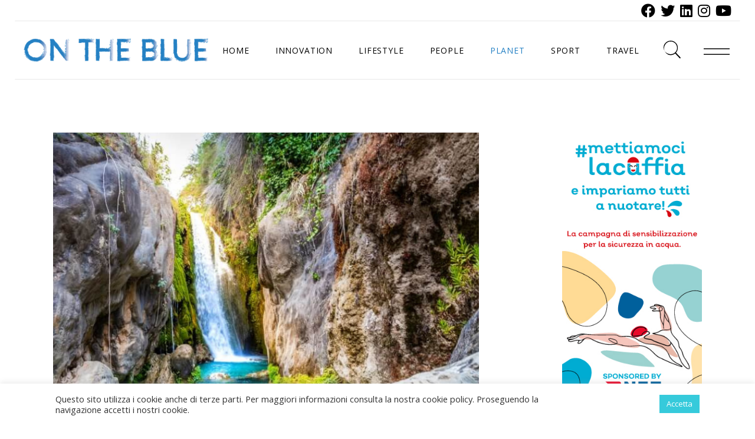

--- FILE ---
content_type: text/html; charset=UTF-8
request_url: https://ontheblue.it/cascate-anomale-del-mondo-scorrono-al-rovescio/
body_size: 27005
content:
<!DOCTYPE html>
<html lang="it-IT" xmlns:fb="https://www.facebook.com/2008/fbml" xmlns:addthis="https://www.addthis.com/help/api-spec" >
<head>
	<meta charset="UTF-8">
	<meta name="viewport" content="width=device-width, initial-scale=1, user-scalable=yes">
	<link rel="profile" href="https://gmpg.org/xfn/11">
	<meta name="facebook-domain-verification" content="yiferah0a7i8iw1de9ih647vgorkht">
	
	
	<meta name='robots' content='index, follow, max-image-preview:large, max-snippet:-1, max-video-preview:-1' />

	<!-- This site is optimized with the Yoast SEO plugin v21.1 - https://yoast.com/wordpress/plugins/seo/ -->
	<title>Cascate &quot;anomale&quot; del mondo: scorrono al rovescio! - On the Blue</title>
	<meta name="description" content="cascate rovescio reversing falls Canada Hopewell Rocks Fundy Rjúkandi Islanda Cabo Santa Pola Spagna Peak District Inghilterra Cumbria" />
	<link rel="canonical" href="https://ontheblue.it/cascate-anomale-del-mondo-scorrono-al-rovescio/" />
	<meta property="og:locale" content="it_IT" />
	<meta property="og:type" content="article" />
	<meta property="og:title" content="Cascate &quot;anomale&quot; del mondo: scorrono al rovescio! - On the Blue" />
	<meta property="og:description" content="cascate rovescio reversing falls Canada Hopewell Rocks Fundy Rjúkandi Islanda Cabo Santa Pola Spagna Peak District Inghilterra Cumbria" />
	<meta property="og:url" content="https://ontheblue.it/cascate-anomale-del-mondo-scorrono-al-rovescio/" />
	<meta property="og:site_name" content="On the Blue" />
	<meta property="article:published_time" content="2023-07-18T04:00:30+00:00" />
	<meta property="article:modified_time" content="2023-07-18T12:38:19+00:00" />
	<meta property="og:image" content="https://ontheblue.it/wp-content/uploads/2023/07/cover-9.png" />
	<meta property="og:image:width" content="722" />
	<meta property="og:image:height" content="581" />
	<meta property="og:image:type" content="image/png" />
	<meta name="author" content="Redazione" />
	<meta name="twitter:card" content="summary_large_image" />
	<meta name="twitter:label1" content="Scritto da" />
	<meta name="twitter:data1" content="Redazione" />
	<meta name="twitter:label2" content="Tempo di lettura stimato" />
	<meta name="twitter:data2" content="5 minuti" />
	<script type="application/ld+json" class="yoast-schema-graph">{"@context":"https://schema.org","@graph":[{"@type":"WebPage","@id":"https://ontheblue.it/cascate-anomale-del-mondo-scorrono-al-rovescio/","url":"https://ontheblue.it/cascate-anomale-del-mondo-scorrono-al-rovescio/","name":"Cascate \"anomale\" del mondo: scorrono al rovescio! - On the Blue","isPartOf":{"@id":"https://ontheblue.it/#website"},"primaryImageOfPage":{"@id":"https://ontheblue.it/cascate-anomale-del-mondo-scorrono-al-rovescio/#primaryimage"},"image":{"@id":"https://ontheblue.it/cascate-anomale-del-mondo-scorrono-al-rovescio/#primaryimage"},"thumbnailUrl":"https://ontheblue.it/wp-content/uploads/2023/07/cover-9.png","datePublished":"2023-07-18T04:00:30+00:00","dateModified":"2023-07-18T12:38:19+00:00","author":{"@id":"https://ontheblue.it/#/schema/person/b4458ed796bace23bba8f24cbbec01d3"},"description":"cascate rovescio reversing falls Canada Hopewell Rocks Fundy Rjúkandi Islanda Cabo Santa Pola Spagna Peak District Inghilterra Cumbria","breadcrumb":{"@id":"https://ontheblue.it/cascate-anomale-del-mondo-scorrono-al-rovescio/#breadcrumb"},"inLanguage":"it-IT","potentialAction":[{"@type":"ReadAction","target":["https://ontheblue.it/cascate-anomale-del-mondo-scorrono-al-rovescio/"]}]},{"@type":"ImageObject","inLanguage":"it-IT","@id":"https://ontheblue.it/cascate-anomale-del-mondo-scorrono-al-rovescio/#primaryimage","url":"https://ontheblue.it/wp-content/uploads/2023/07/cover-9.png","contentUrl":"https://ontheblue.it/wp-content/uploads/2023/07/cover-9.png","width":722,"height":581},{"@type":"BreadcrumbList","@id":"https://ontheblue.it/cascate-anomale-del-mondo-scorrono-al-rovescio/#breadcrumb","itemListElement":[{"@type":"ListItem","position":1,"name":"Home","item":"https://ontheblue.it/"},{"@type":"ListItem","position":2,"name":"Cascate &#8220;anomale&#8221; del mondo: scorrono al rovescio!"}]},{"@type":"WebSite","@id":"https://ontheblue.it/#website","url":"https://ontheblue.it/","name":"On the Blue","description":"Just another WordPress site","potentialAction":[{"@type":"SearchAction","target":{"@type":"EntryPoint","urlTemplate":"https://ontheblue.it/?s={search_term_string}"},"query-input":"required name=search_term_string"}],"inLanguage":"it-IT"},{"@type":"Person","@id":"https://ontheblue.it/#/schema/person/b4458ed796bace23bba8f24cbbec01d3","name":"Redazione","image":{"@type":"ImageObject","inLanguage":"it-IT","@id":"https://ontheblue.it/#/schema/person/image/","url":"https://ontheblue.it/wp-content/uploads/2021/04/Progetto-senza-titolo-77-150x150.png","contentUrl":"https://ontheblue.it/wp-content/uploads/2021/04/Progetto-senza-titolo-77-150x150.png","caption":"Redazione"},"description":"Ecco il team di “On The Blue”: Carolina, Cinzia, Consuelo, Costanza, Fabrizio, Francesca, Katia, Lorenzo, Lucio, Martina, Manuel, Pino, Roberto e Stefano. Ogni giorno vi raccontiamo l'acqua in ogni sua forma e declinazione, attraverso esperienze e racconti delle donne e degli uomini che seguendo il flusso delle onde andremo a incontrare, o ci verranno incontro.","url":"https://ontheblue.it/author/redazione/"}]}</script>
	<!-- / Yoast SEO plugin. -->


<link rel='dns-prefetch' href='//s7.addthis.com' />
<link rel='dns-prefetch' href='//fonts.googleapis.com' />
<link rel="alternate" type="application/rss+xml" title="On the Blue &raquo; Feed" href="https://ontheblue.it/feed/" />
<script type="text/javascript">
window._wpemojiSettings = {"baseUrl":"https:\/\/s.w.org\/images\/core\/emoji\/14.0.0\/72x72\/","ext":".png","svgUrl":"https:\/\/s.w.org\/images\/core\/emoji\/14.0.0\/svg\/","svgExt":".svg","source":{"concatemoji":"https:\/\/ontheblue.it\/wp-includes\/js\/wp-emoji-release.min.js?ver=312b2a9403bc50e9202aa24e5d3de228"}};
/*! This file is auto-generated */
!function(i,n){var o,s,e;function c(e){try{var t={supportTests:e,timestamp:(new Date).valueOf()};sessionStorage.setItem(o,JSON.stringify(t))}catch(e){}}function p(e,t,n){e.clearRect(0,0,e.canvas.width,e.canvas.height),e.fillText(t,0,0);var t=new Uint32Array(e.getImageData(0,0,e.canvas.width,e.canvas.height).data),r=(e.clearRect(0,0,e.canvas.width,e.canvas.height),e.fillText(n,0,0),new Uint32Array(e.getImageData(0,0,e.canvas.width,e.canvas.height).data));return t.every(function(e,t){return e===r[t]})}function u(e,t,n){switch(t){case"flag":return n(e,"\ud83c\udff3\ufe0f\u200d\u26a7\ufe0f","\ud83c\udff3\ufe0f\u200b\u26a7\ufe0f")?!1:!n(e,"\ud83c\uddfa\ud83c\uddf3","\ud83c\uddfa\u200b\ud83c\uddf3")&&!n(e,"\ud83c\udff4\udb40\udc67\udb40\udc62\udb40\udc65\udb40\udc6e\udb40\udc67\udb40\udc7f","\ud83c\udff4\u200b\udb40\udc67\u200b\udb40\udc62\u200b\udb40\udc65\u200b\udb40\udc6e\u200b\udb40\udc67\u200b\udb40\udc7f");case"emoji":return!n(e,"\ud83e\udef1\ud83c\udffb\u200d\ud83e\udef2\ud83c\udfff","\ud83e\udef1\ud83c\udffb\u200b\ud83e\udef2\ud83c\udfff")}return!1}function f(e,t,n){var r="undefined"!=typeof WorkerGlobalScope&&self instanceof WorkerGlobalScope?new OffscreenCanvas(300,150):i.createElement("canvas"),a=r.getContext("2d",{willReadFrequently:!0}),o=(a.textBaseline="top",a.font="600 32px Arial",{});return e.forEach(function(e){o[e]=t(a,e,n)}),o}function t(e){var t=i.createElement("script");t.src=e,t.defer=!0,i.head.appendChild(t)}"undefined"!=typeof Promise&&(o="wpEmojiSettingsSupports",s=["flag","emoji"],n.supports={everything:!0,everythingExceptFlag:!0},e=new Promise(function(e){i.addEventListener("DOMContentLoaded",e,{once:!0})}),new Promise(function(t){var n=function(){try{var e=JSON.parse(sessionStorage.getItem(o));if("object"==typeof e&&"number"==typeof e.timestamp&&(new Date).valueOf()<e.timestamp+604800&&"object"==typeof e.supportTests)return e.supportTests}catch(e){}return null}();if(!n){if("undefined"!=typeof Worker&&"undefined"!=typeof OffscreenCanvas&&"undefined"!=typeof URL&&URL.createObjectURL&&"undefined"!=typeof Blob)try{var e="postMessage("+f.toString()+"("+[JSON.stringify(s),u.toString(),p.toString()].join(",")+"));",r=new Blob([e],{type:"text/javascript"}),a=new Worker(URL.createObjectURL(r),{name:"wpTestEmojiSupports"});return void(a.onmessage=function(e){c(n=e.data),a.terminate(),t(n)})}catch(e){}c(n=f(s,u,p))}t(n)}).then(function(e){for(var t in e)n.supports[t]=e[t],n.supports.everything=n.supports.everything&&n.supports[t],"flag"!==t&&(n.supports.everythingExceptFlag=n.supports.everythingExceptFlag&&n.supports[t]);n.supports.everythingExceptFlag=n.supports.everythingExceptFlag&&!n.supports.flag,n.DOMReady=!1,n.readyCallback=function(){n.DOMReady=!0}}).then(function(){return e}).then(function(){var e;n.supports.everything||(n.readyCallback(),(e=n.source||{}).concatemoji?t(e.concatemoji):e.wpemoji&&e.twemoji&&(t(e.twemoji),t(e.wpemoji)))}))}((window,document),window._wpemojiSettings);
</script>
<style type="text/css">
img.wp-smiley,
img.emoji {
	display: inline !important;
	border: none !important;
	box-shadow: none !important;
	height: 1em !important;
	width: 1em !important;
	margin: 0 0.07em !important;
	vertical-align: -0.1em !important;
	background: none !important;
	padding: 0 !important;
}
</style>
	<link rel='stylesheet' id='sbi_styles-css' href='https://ontheblue.it/wp-content/plugins/instagram-feed/css/sbi-styles.min.css?ver=6.2.1' type='text/css' media='all' />
<link rel='stylesheet' id='dripicons-css' href='https://ontheblue.it/wp-content/plugins/elipsa-core/inc/icons/dripicons/assets/css/dripicons.min.css?ver=312b2a9403bc50e9202aa24e5d3de228' type='text/css' media='all' />
<link rel='stylesheet' id='elegant-icons-css' href='https://ontheblue.it/wp-content/plugins/elipsa-core/inc/icons/elegant-icons/assets/css/elegant-icons.min.css?ver=312b2a9403bc50e9202aa24e5d3de228' type='text/css' media='all' />
<link rel='stylesheet' id='font-awesome-css' href='https://ontheblue.it/wp-content/plugins/elipsa-core/inc/icons/font-awesome/assets/css/all.min.css?ver=312b2a9403bc50e9202aa24e5d3de228' type='text/css' media='all' />
<link rel='stylesheet' id='ionicons-css' href='https://ontheblue.it/wp-content/plugins/elipsa-core/inc/icons/ionicons/assets/css/ionicons.min.css?ver=312b2a9403bc50e9202aa24e5d3de228' type='text/css' media='all' />
<link rel='stylesheet' id='linea-icons-css' href='https://ontheblue.it/wp-content/plugins/elipsa-core/inc/icons/linea-icons/assets/css/linea-icons.min.css?ver=312b2a9403bc50e9202aa24e5d3de228' type='text/css' media='all' />
<link rel='stylesheet' id='linear-icons-css' href='https://ontheblue.it/wp-content/plugins/elipsa-core/inc/icons/linear-icons/assets/css/linear-icons.min.css?ver=312b2a9403bc50e9202aa24e5d3de228' type='text/css' media='all' />
<link rel='stylesheet' id='material-icons-css' href='https://fonts.googleapis.com/icon?family=Material+Icons&#038;ver=6.3.7' type='text/css' media='all' />
<link rel='stylesheet' id='simple-line-icons-css' href='https://ontheblue.it/wp-content/plugins/elipsa-core/inc/icons/simple-line-icons/assets/css/simple-line-icons.min.css?ver=312b2a9403bc50e9202aa24e5d3de228' type='text/css' media='all' />
<link rel='stylesheet' id='wp-block-library-css' href='https://ontheblue.it/wp-includes/css/dist/block-library/style.min.css?ver=312b2a9403bc50e9202aa24e5d3de228' type='text/css' media='all' />
<style id='classic-theme-styles-inline-css' type='text/css'>
/*! This file is auto-generated */
.wp-block-button__link{color:#fff;background-color:#32373c;border-radius:9999px;box-shadow:none;text-decoration:none;padding:calc(.667em + 2px) calc(1.333em + 2px);font-size:1.125em}.wp-block-file__button{background:#32373c;color:#fff;text-decoration:none}
</style>
<style id='global-styles-inline-css' type='text/css'>
body{--wp--preset--color--black: #000000;--wp--preset--color--cyan-bluish-gray: #abb8c3;--wp--preset--color--white: #ffffff;--wp--preset--color--pale-pink: #f78da7;--wp--preset--color--vivid-red: #cf2e2e;--wp--preset--color--luminous-vivid-orange: #ff6900;--wp--preset--color--luminous-vivid-amber: #fcb900;--wp--preset--color--light-green-cyan: #7bdcb5;--wp--preset--color--vivid-green-cyan: #00d084;--wp--preset--color--pale-cyan-blue: #8ed1fc;--wp--preset--color--vivid-cyan-blue: #0693e3;--wp--preset--color--vivid-purple: #9b51e0;--wp--preset--gradient--vivid-cyan-blue-to-vivid-purple: linear-gradient(135deg,rgba(6,147,227,1) 0%,rgb(155,81,224) 100%);--wp--preset--gradient--light-green-cyan-to-vivid-green-cyan: linear-gradient(135deg,rgb(122,220,180) 0%,rgb(0,208,130) 100%);--wp--preset--gradient--luminous-vivid-amber-to-luminous-vivid-orange: linear-gradient(135deg,rgba(252,185,0,1) 0%,rgba(255,105,0,1) 100%);--wp--preset--gradient--luminous-vivid-orange-to-vivid-red: linear-gradient(135deg,rgba(255,105,0,1) 0%,rgb(207,46,46) 100%);--wp--preset--gradient--very-light-gray-to-cyan-bluish-gray: linear-gradient(135deg,rgb(238,238,238) 0%,rgb(169,184,195) 100%);--wp--preset--gradient--cool-to-warm-spectrum: linear-gradient(135deg,rgb(74,234,220) 0%,rgb(151,120,209) 20%,rgb(207,42,186) 40%,rgb(238,44,130) 60%,rgb(251,105,98) 80%,rgb(254,248,76) 100%);--wp--preset--gradient--blush-light-purple: linear-gradient(135deg,rgb(255,206,236) 0%,rgb(152,150,240) 100%);--wp--preset--gradient--blush-bordeaux: linear-gradient(135deg,rgb(254,205,165) 0%,rgb(254,45,45) 50%,rgb(107,0,62) 100%);--wp--preset--gradient--luminous-dusk: linear-gradient(135deg,rgb(255,203,112) 0%,rgb(199,81,192) 50%,rgb(65,88,208) 100%);--wp--preset--gradient--pale-ocean: linear-gradient(135deg,rgb(255,245,203) 0%,rgb(182,227,212) 50%,rgb(51,167,181) 100%);--wp--preset--gradient--electric-grass: linear-gradient(135deg,rgb(202,248,128) 0%,rgb(113,206,126) 100%);--wp--preset--gradient--midnight: linear-gradient(135deg,rgb(2,3,129) 0%,rgb(40,116,252) 100%);--wp--preset--font-size--small: 13px;--wp--preset--font-size--medium: 20px;--wp--preset--font-size--large: 36px;--wp--preset--font-size--x-large: 42px;--wp--preset--spacing--20: 0.44rem;--wp--preset--spacing--30: 0.67rem;--wp--preset--spacing--40: 1rem;--wp--preset--spacing--50: 1.5rem;--wp--preset--spacing--60: 2.25rem;--wp--preset--spacing--70: 3.38rem;--wp--preset--spacing--80: 5.06rem;--wp--preset--shadow--natural: 6px 6px 9px rgba(0, 0, 0, 0.2);--wp--preset--shadow--deep: 12px 12px 50px rgba(0, 0, 0, 0.4);--wp--preset--shadow--sharp: 6px 6px 0px rgba(0, 0, 0, 0.2);--wp--preset--shadow--outlined: 6px 6px 0px -3px rgba(255, 255, 255, 1), 6px 6px rgba(0, 0, 0, 1);--wp--preset--shadow--crisp: 6px 6px 0px rgba(0, 0, 0, 1);}:where(.is-layout-flex){gap: 0.5em;}:where(.is-layout-grid){gap: 0.5em;}body .is-layout-flow > .alignleft{float: left;margin-inline-start: 0;margin-inline-end: 2em;}body .is-layout-flow > .alignright{float: right;margin-inline-start: 2em;margin-inline-end: 0;}body .is-layout-flow > .aligncenter{margin-left: auto !important;margin-right: auto !important;}body .is-layout-constrained > .alignleft{float: left;margin-inline-start: 0;margin-inline-end: 2em;}body .is-layout-constrained > .alignright{float: right;margin-inline-start: 2em;margin-inline-end: 0;}body .is-layout-constrained > .aligncenter{margin-left: auto !important;margin-right: auto !important;}body .is-layout-constrained > :where(:not(.alignleft):not(.alignright):not(.alignfull)){max-width: var(--wp--style--global--content-size);margin-left: auto !important;margin-right: auto !important;}body .is-layout-constrained > .alignwide{max-width: var(--wp--style--global--wide-size);}body .is-layout-flex{display: flex;}body .is-layout-flex{flex-wrap: wrap;align-items: center;}body .is-layout-flex > *{margin: 0;}body .is-layout-grid{display: grid;}body .is-layout-grid > *{margin: 0;}:where(.wp-block-columns.is-layout-flex){gap: 2em;}:where(.wp-block-columns.is-layout-grid){gap: 2em;}:where(.wp-block-post-template.is-layout-flex){gap: 1.25em;}:where(.wp-block-post-template.is-layout-grid){gap: 1.25em;}.has-black-color{color: var(--wp--preset--color--black) !important;}.has-cyan-bluish-gray-color{color: var(--wp--preset--color--cyan-bluish-gray) !important;}.has-white-color{color: var(--wp--preset--color--white) !important;}.has-pale-pink-color{color: var(--wp--preset--color--pale-pink) !important;}.has-vivid-red-color{color: var(--wp--preset--color--vivid-red) !important;}.has-luminous-vivid-orange-color{color: var(--wp--preset--color--luminous-vivid-orange) !important;}.has-luminous-vivid-amber-color{color: var(--wp--preset--color--luminous-vivid-amber) !important;}.has-light-green-cyan-color{color: var(--wp--preset--color--light-green-cyan) !important;}.has-vivid-green-cyan-color{color: var(--wp--preset--color--vivid-green-cyan) !important;}.has-pale-cyan-blue-color{color: var(--wp--preset--color--pale-cyan-blue) !important;}.has-vivid-cyan-blue-color{color: var(--wp--preset--color--vivid-cyan-blue) !important;}.has-vivid-purple-color{color: var(--wp--preset--color--vivid-purple) !important;}.has-black-background-color{background-color: var(--wp--preset--color--black) !important;}.has-cyan-bluish-gray-background-color{background-color: var(--wp--preset--color--cyan-bluish-gray) !important;}.has-white-background-color{background-color: var(--wp--preset--color--white) !important;}.has-pale-pink-background-color{background-color: var(--wp--preset--color--pale-pink) !important;}.has-vivid-red-background-color{background-color: var(--wp--preset--color--vivid-red) !important;}.has-luminous-vivid-orange-background-color{background-color: var(--wp--preset--color--luminous-vivid-orange) !important;}.has-luminous-vivid-amber-background-color{background-color: var(--wp--preset--color--luminous-vivid-amber) !important;}.has-light-green-cyan-background-color{background-color: var(--wp--preset--color--light-green-cyan) !important;}.has-vivid-green-cyan-background-color{background-color: var(--wp--preset--color--vivid-green-cyan) !important;}.has-pale-cyan-blue-background-color{background-color: var(--wp--preset--color--pale-cyan-blue) !important;}.has-vivid-cyan-blue-background-color{background-color: var(--wp--preset--color--vivid-cyan-blue) !important;}.has-vivid-purple-background-color{background-color: var(--wp--preset--color--vivid-purple) !important;}.has-black-border-color{border-color: var(--wp--preset--color--black) !important;}.has-cyan-bluish-gray-border-color{border-color: var(--wp--preset--color--cyan-bluish-gray) !important;}.has-white-border-color{border-color: var(--wp--preset--color--white) !important;}.has-pale-pink-border-color{border-color: var(--wp--preset--color--pale-pink) !important;}.has-vivid-red-border-color{border-color: var(--wp--preset--color--vivid-red) !important;}.has-luminous-vivid-orange-border-color{border-color: var(--wp--preset--color--luminous-vivid-orange) !important;}.has-luminous-vivid-amber-border-color{border-color: var(--wp--preset--color--luminous-vivid-amber) !important;}.has-light-green-cyan-border-color{border-color: var(--wp--preset--color--light-green-cyan) !important;}.has-vivid-green-cyan-border-color{border-color: var(--wp--preset--color--vivid-green-cyan) !important;}.has-pale-cyan-blue-border-color{border-color: var(--wp--preset--color--pale-cyan-blue) !important;}.has-vivid-cyan-blue-border-color{border-color: var(--wp--preset--color--vivid-cyan-blue) !important;}.has-vivid-purple-border-color{border-color: var(--wp--preset--color--vivid-purple) !important;}.has-vivid-cyan-blue-to-vivid-purple-gradient-background{background: var(--wp--preset--gradient--vivid-cyan-blue-to-vivid-purple) !important;}.has-light-green-cyan-to-vivid-green-cyan-gradient-background{background: var(--wp--preset--gradient--light-green-cyan-to-vivid-green-cyan) !important;}.has-luminous-vivid-amber-to-luminous-vivid-orange-gradient-background{background: var(--wp--preset--gradient--luminous-vivid-amber-to-luminous-vivid-orange) !important;}.has-luminous-vivid-orange-to-vivid-red-gradient-background{background: var(--wp--preset--gradient--luminous-vivid-orange-to-vivid-red) !important;}.has-very-light-gray-to-cyan-bluish-gray-gradient-background{background: var(--wp--preset--gradient--very-light-gray-to-cyan-bluish-gray) !important;}.has-cool-to-warm-spectrum-gradient-background{background: var(--wp--preset--gradient--cool-to-warm-spectrum) !important;}.has-blush-light-purple-gradient-background{background: var(--wp--preset--gradient--blush-light-purple) !important;}.has-blush-bordeaux-gradient-background{background: var(--wp--preset--gradient--blush-bordeaux) !important;}.has-luminous-dusk-gradient-background{background: var(--wp--preset--gradient--luminous-dusk) !important;}.has-pale-ocean-gradient-background{background: var(--wp--preset--gradient--pale-ocean) !important;}.has-electric-grass-gradient-background{background: var(--wp--preset--gradient--electric-grass) !important;}.has-midnight-gradient-background{background: var(--wp--preset--gradient--midnight) !important;}.has-small-font-size{font-size: var(--wp--preset--font-size--small) !important;}.has-medium-font-size{font-size: var(--wp--preset--font-size--medium) !important;}.has-large-font-size{font-size: var(--wp--preset--font-size--large) !important;}.has-x-large-font-size{font-size: var(--wp--preset--font-size--x-large) !important;}
.wp-block-navigation a:where(:not(.wp-element-button)){color: inherit;}
:where(.wp-block-post-template.is-layout-flex){gap: 1.25em;}:where(.wp-block-post-template.is-layout-grid){gap: 1.25em;}
:where(.wp-block-columns.is-layout-flex){gap: 2em;}:where(.wp-block-columns.is-layout-grid){gap: 2em;}
.wp-block-pullquote{font-size: 1.5em;line-height: 1.6;}
</style>
<link rel='stylesheet' id='contact-form-7-css' href='https://ontheblue.it/wp-content/plugins/contact-form-7/includes/css/styles.css?ver=5.8' type='text/css' media='all' />
<link rel='stylesheet' id='cookie-law-info-css' href='https://ontheblue.it/wp-content/plugins/cookie-law-info/legacy/public/css/cookie-law-info-public.css?ver=3.1.3' type='text/css' media='all' />
<link rel='stylesheet' id='cookie-law-info-gdpr-css' href='https://ontheblue.it/wp-content/plugins/cookie-law-info/legacy/public/css/cookie-law-info-gdpr.css?ver=3.1.3' type='text/css' media='all' />
<link rel='stylesheet' id='ppress-frontend-css' href='https://ontheblue.it/wp-content/plugins/wp-user-avatar/assets/css/frontend.min.css?ver=4.13.1' type='text/css' media='all' />
<link rel='stylesheet' id='ppress-flatpickr-css' href='https://ontheblue.it/wp-content/plugins/wp-user-avatar/assets/flatpickr/flatpickr.min.css?ver=4.13.1' type='text/css' media='all' />
<link rel='stylesheet' id='ppress-select2-css' href='https://ontheblue.it/wp-content/plugins/wp-user-avatar/assets/select2/select2.min.css?ver=312b2a9403bc50e9202aa24e5d3de228' type='text/css' media='all' />
<link rel='stylesheet' id='wpml-legacy-horizontal-list-0-css' href='https://ontheblue.it/wp-content/plugins/sitepress-multilingual-cms/templates/language-switchers/legacy-list-horizontal/style.min.css?ver=1' type='text/css' media='all' />
<link rel='stylesheet' id='select2-css' href='https://ontheblue.it/wp-content/plugins/qode-framework/inc/common/assets/plugins/select2/select2.min.css?ver=312b2a9403bc50e9202aa24e5d3de228' type='text/css' media='all' />
<link rel='stylesheet' id='elipsa-core-dashboard-style-css' href='https://ontheblue.it/wp-content/plugins/elipsa-core/inc/core-dashboard/assets/css/core-dashboard.min.css?ver=312b2a9403bc50e9202aa24e5d3de228' type='text/css' media='all' />
<link rel='stylesheet' id='perfect-scrollbar-css' href='https://ontheblue.it/wp-content/plugins/elipsa-core/assets/plugins/perfect-scrollbar/perfect-scrollbar.css?ver=312b2a9403bc50e9202aa24e5d3de228' type='text/css' media='all' />
<link rel='stylesheet' id='swiper-css' href='https://ontheblue.it/wp-content/plugins/elementor/assets/lib/swiper/css/swiper.min.css?ver=5.3.6' type='text/css' media='all' />
<link rel='stylesheet' id='elipsa-main-css' href='https://ontheblue.it/wp-content/themes/elipsa/assets/css/main.min.css?ver=312b2a9403bc50e9202aa24e5d3de228' type='text/css' media='all' />
<link rel='stylesheet' id='elipsa-core-style-css' href='https://ontheblue.it/wp-content/plugins/elipsa-core/assets/css/elipsa-core.min.css?ver=312b2a9403bc50e9202aa24e5d3de228' type='text/css' media='all' />
<link rel='stylesheet' id='elipsa-child-style-css' href='https://ontheblue.it/wp-content/themes/elipsa-child/style.css?ver=312b2a9403bc50e9202aa24e5d3de228' type='text/css' media='all' />
<link rel='stylesheet' id='magnific-popup-css' href='https://ontheblue.it/wp-content/themes/elipsa/assets/plugins/magnific-popup/magnific-popup.css?ver=312b2a9403bc50e9202aa24e5d3de228' type='text/css' media='all' />
<link rel='stylesheet' id='elipsa-google-fonts-css' href='https://fonts.googleapis.com/css?family=Cormorant+Garamond%3A300%2C400%2C500%2C600%2C600i%2C700%2C300i%2C400i%2C700i%7COpen+Sans%3A300%2C400%2C500%2C600%2C600i%2C700%2C300i%2C400i%2C700i%7CFrank+Ruhl+Libre%3A300%2C400%2C500%2C600%2C600i%2C700%2C300i%2C400i%2C700i%7CMarcellus%3A300%2C400%2C500%2C600%2C600i%2C700%2C300i%2C400i%2C700i&#038;subset=latin-ext%2Clatin&#038;ver=1.0.0' type='text/css' media='all' />
<link rel='stylesheet' id='elipsa-style-css' href='https://ontheblue.it/wp-content/themes/elipsa/style.css?ver=312b2a9403bc50e9202aa24e5d3de228' type='text/css' media='all' />
<style id='elipsa-style-inline-css' type='text/css'>
#qodef-page-footer-top-area-inner { border-top-color: #363636;border-top-width: 1px;}#qodef-page-footer-bottom-area-inner { border-top-color: #363636;border-top-width: 1px;border-top-style: solid;}#qodef-page-inner { padding: 90px 0 130px 0px;}.qodef-h1 a:hover, h1 a:hover, .qodef-h2 a:hover, h2 a:hover, .qodef-h3 a:hover, h3 a:hover, .qodef-h4 a:hover, h4 a:hover, .qodef-h5 a:hover, h5 a:hover, .qodef-h6 a:hover, h6 a:hover, a:hover, p a:hover, input[type=submit]:hover, .qodef-theme-button:hover, button[type=submit]:hover, #qodef-page-header .widget_icl_lang_sel_widget .wpml-ls-legacy-dropdown .wpml-ls-item-toggle:hover, #qodef-page-header .widget_icl_lang_sel_widget .wpml-ls-legacy-dropdown-click .wpml-ls-item-toggle:hover, #qodef-page-header .widget_icl_lang_sel_widget .wpml-ls-legacy-dropdown .wpml-ls-sub-menu .wpml-ls-item a:hover, #qodef-page-header .widget_icl_lang_sel_widget .wpml-ls-legacy-dropdown-click .wpml-ls-sub-menu .wpml-ls-item a:hover, #qodef-page-header .widget_icl_lang_sel_widget .wpml-ls-legacy-list-horizontal ul li a:hover, #qodef-page-header .widget_icl_lang_sel_widget .wpml-ls-legacy-list-vertical ul li a:hover, #qodef-page-mobile-header .widget_icl_lang_sel_widget .wpml-ls-legacy-dropdown .wpml-ls-item-toggle:hover, #qodef-page-mobile-header .widget_icl_lang_sel_widget .wpml-ls-legacy-dropdown-click .wpml-ls-item-toggle:hover, #qodef-page-mobile-header .widget_icl_lang_sel_widget .wpml-ls-legacy-dropdown .wpml-ls-sub-menu .wpml-ls-item a:hover, #qodef-page-mobile-header .widget_icl_lang_sel_widget .wpml-ls-legacy-dropdown-click .wpml-ls-sub-menu .wpml-ls-item a:hover, #qodef-page-mobile-header .widget_icl_lang_sel_widget .wpml-ls-legacy-list-horizontal ul li a:hover, #qodef-page-mobile-header .widget_icl_lang_sel_widget .wpml-ls-legacy-list-vertical ul li a:hover, #qodef-page-sidebar .widget_icl_lang_sel_widget .wpml-ls-legacy-dropdown .wpml-ls-item-toggle:hover, #qodef-page-sidebar .widget_icl_lang_sel_widget .wpml-ls-legacy-dropdown-click .wpml-ls-item-toggle:hover, #qodef-page-sidebar .widget_icl_lang_sel_widget .wpml-ls-legacy-dropdown .wpml-ls-sub-menu .wpml-ls-item a:hover, #qodef-page-sidebar .widget_icl_lang_sel_widget .wpml-ls-legacy-dropdown-click .wpml-ls-sub-menu .wpml-ls-item a:hover, #qodef-page-sidebar .widget_icl_lang_sel_widget .wpml-ls-legacy-list-horizontal ul li a:hover, #qodef-page-sidebar .widget_icl_lang_sel_widget .wpml-ls-legacy-list-vertical ul li a:hover, #qodef-page-footer .widget_icl_lang_sel_widget .wpml-ls-legacy-dropdown .wpml-ls-item-toggle:hover, #qodef-page-footer .widget_icl_lang_sel_widget .wpml-ls-legacy-dropdown-click .wpml-ls-item-toggle:hover, #qodef-page-footer .widget_icl_lang_sel_widget .wpml-ls-legacy-dropdown .wpml-ls-sub-menu .wpml-ls-item a:hover, #qodef-page-footer .widget_icl_lang_sel_widget .wpml-ls-legacy-dropdown-click .wpml-ls-sub-menu .wpml-ls-item a:hover, #qodef-side-area .widget_icl_lang_sel_widget .wpml-ls-legacy-dropdown .wpml-ls-item-toggle:hover, #qodef-side-area .widget_icl_lang_sel_widget .wpml-ls-legacy-dropdown-click .wpml-ls-item-toggle:hover, #qodef-side-area .widget_icl_lang_sel_widget .wpml-ls-legacy-dropdown .wpml-ls-sub-menu .wpml-ls-item a:hover, #qodef-side-area .widget_icl_lang_sel_widget .wpml-ls-legacy-dropdown-click .wpml-ls-sub-menu .wpml-ls-item a:hover, .qodef-blog .qodef-blog-item .qodef-e-info-item:not(.qodef-e-info-date) a:hover, .qodef-blog .qodef-blog-item.sticky .qodef-e-title a, .qodef-e-info-tags a:hover, .qodef-e-info-date a:hover, .qodef-e-info-date .qodef-svg-holder svg, #qodef-page-comments-list .qodef-comment-item .qodef-e-links>:hover, .wp-block-button.is-style-outline .wp-block-button__link, .wp-block-file:hover, .qodef-mobile-header-navigation>ul>li>a:hover, .qodef-mobile-header-navigation>ul>li.current-menu-ancestor>a, .qodef-mobile-header-navigation>ul>li.current-menu-item>a, .qodef-mobile-header-navigation ul ul li>a:hover, .qodef-mobile-header-navigation ul ul li.current-menu-ancestor>a, .qodef-mobile-header-navigation ul ul li.current-menu-item>a, .qodef-header-navigation>ul>li.current-menu-ancestor>a .qodef-svg-holder, .qodef-header-navigation>ul>li.current-menu-parent>a, .qodef-header-navigation>ul>li.current-menu-item>a, .qodef-header-navigation>ul>li.qodef-menu-item--narrow ul:not(.qodef-drop-down--right) li.current-menu-ancestor>a .qodef-menu-item-text, .qodef-header-navigation>ul>li.qodef-menu-item--narrow ul:not(.qodef-drop-down--right) li.current-menu-item>a .qodef-menu-item-text, .qodef-header-navigation>ul>li.qodef-menu-item--narrow ul:not(.qodef-drop-down--right) li:hover>a .qodef-menu-item-text, .qodef-header-navigation>ul>li.qodef-menu-item--narrow ul.qodef-drop-down--right li.current-menu-ancestor>a .qodef-menu-item-text, .qodef-header-navigation>ul>li.qodef-menu-item--narrow ul.qodef-drop-down--right li.current-menu-item>a .qodef-menu-item-text, .qodef-header-navigation>ul>li.qodef-menu-item--narrow ul.qodef-drop-down--right li:hover>a .qodef-menu-item-text, .qodef-m-pagination.qodef--wp .page-numbers:hover, .qodef-m-pagination.qodef--standard .qodef-m-pagination-item:hover, .qodef-m-pagination.qodef--infinite-scroll .qodef-infinite-scroll-spinner, .qodef-pagination--on.qodef-pagination-type--load-more .qodef-loading-spinner, .qodef-search .qodef-search-form-button:hover, #qodef-fullscreen-area .qodef-svg-holder svg, .qodef-e-info-date.qodef-size--large .qodef-svg-holder svg, .qodef-e-info-date.qodef-size--huge .qodef-svg-holder svg, #qodef-back-to-top .qodef-svg-holder svg, .widget .qodef-widget-post-count, .widget .tagcloud a, .widget .qodef-widget-title a:hover, .widget a:hover, .widget.widget_calendar tfoot a:hover, #qodef-page-sidebar .widget .qodef-widget-title a:hover, #qodef-page-sidebar .widget a:hover, #qodef-page-sidebar .widget .qodef-widget-post-count, #qodef-page-sidebar .widget .tagcloud a, #qodef-page-sidebar .widget.widget_calendar tfoot a:hover, #qodef-top-area .widget .qodef-widget-title a:hover, #qodef-top-area .widget a:hover, #qodef-top-area .widget .qodef-widget-post-count, #qodef-top-area .widget .tagcloud a, #qodef-top-area .widget.widget_calendar tfoot a:hover, #qodef-side-area .widget .qodef-widget-title a:hover, #qodef-side-area .widget a:hover, #qodef-side-area .widget .qodef-widget-post-count, #qodef-side-area .widget .tagcloud a, #qodef-side-area .widget.widget_calendar tfoot a:hover, .qodef-mega-menu-widget-holder .widget .qodef-widget-title a:hover, .qodef-mega-menu-widget-holder .widget a:hover, .qodef-mega-menu-widget-holder .widget .qodef-widget-post-count, .qodef-mega-menu-widget-holder .widget .tagcloud a, .qodef-mega-menu-widget-holder .widget.widget_calendar tfoot a:hover, #qodef-fullscreen-area .widget .qodef-widget-title a:hover, #qodef-fullscreen-area .widget a:hover, #qodef-fullscreen-area .widget .qodef-widget-post-count, #qodef-fullscreen-area .widget .tagcloud a, #qodef-fullscreen-area .widget.widget_calendar tfoot a:hover, #qodef-woo-page .qodef-woo-ratings .qodef-m-star, .qodef-woo-shortcode .qodef-woo-ratings .qodef-m-star, .woocommerce-account .woocommerce-MyAccount-navigation ul li.is-active a, #qodef-woo-page .woocommerce-pagination .page-numbers:hover, .qodef-woo-product-list .qodef-woo-product-inner:hover .qodef-woo-product-title, #qodef-woo-page .qodef-quantity-buttons .qodef-quantity-minus:hover, #qodef-woo-page .qodef-quantity-buttons .qodef-quantity-plus:hover, #qodef-woo-page.qodef--single .qodef-woo-meta-value a:hover, .widget.woocommerce .qodef-woo-product-title a:hover, .widget.woocommerce .qodef-woo-ratings .qodef-m-star, .widget.woocommerce a:hover .product-title, .widget.woocommerce.widget_shopping_cart .widget_shopping_cart_content ul li a:not(.remove):hover, .widget.woocommerce.widget_layered_nav ul li.chosen a, .widget.woocommerce.widget_recent_reviews a:hover, #qodef-page-sidebar .widget.woocommerce .qodef-woo-product-title a:hover, #qodef-page-sidebar .widget.woocommerce a:hover .product-title, #qodef-page-sidebar .widget.woocommerce.widget_shopping_cart .widget_shopping_cart_content ul li a:not(.remove):hover, #qodef-page-sidebar .widget.woocommerce.widget_layered_nav ul li.chosen a, #qodef-page-sidebar .widget.woocommerce.widget_recent_reviews a:hover, #qodef-top-area .widget.woocommerce .qodef-woo-product-title a:hover, #qodef-top-area .widget.woocommerce a:hover .product-title, #qodef-top-area .widget.woocommerce.widget_shopping_cart .widget_shopping_cart_content ul li a:not(.remove):hover, #qodef-top-area .widget.woocommerce.widget_layered_nav ul li.chosen a, #qodef-top-area .widget.woocommerce.widget_recent_reviews a:hover, #qodef-side-area .widget.woocommerce .qodef-woo-product-title a:hover, #qodef-side-area .widget.woocommerce a:hover .product-title, #qodef-side-area .widget.woocommerce.widget_shopping_cart .widget_shopping_cart_content ul li a:not(.remove):hover, #qodef-side-area .widget.woocommerce.widget_layered_nav ul li.chosen a, #qodef-side-area .widget.woocommerce.widget_recent_reviews a:hover, .qodef-mega-menu-widget-holder .widget.woocommerce .qodef-woo-product-title a:hover, .qodef-mega-menu-widget-holder .widget.woocommerce a:hover .product-title, .qodef-mega-menu-widget-holder .widget.woocommerce.widget_shopping_cart .widget_shopping_cart_content ul li a:not(.remove):hover, .qodef-mega-menu-widget-holder .widget.woocommerce.widget_layered_nav ul li.chosen a, .qodef-mega-menu-widget-holder .widget.woocommerce.widget_recent_reviews a:hover, #qodef-fullscreen-area .widget.woocommerce .qodef-woo-product-title a:hover, #qodef-fullscreen-area .widget.woocommerce a:hover .product-title, #qodef-fullscreen-area .widget.woocommerce.widget_shopping_cart .widget_shopping_cart_content ul li a:not(.remove):hover, #qodef-fullscreen-area .widget.woocommerce.widget_layered_nav ul li.chosen a, #qodef-fullscreen-area .widget.woocommerce.widget_recent_reviews a:hover, #qodef-page-footer .widget.woocommerce .qodef-woo-product-title a:hover, #qodef-page-footer .widget.woocommerce a:hover .product-title, #qodef-page-footer .widget.woocommerce.widget_shopping_cart .widget_shopping_cart_content ul li a:not(.remove):hover, #qodef-page-footer .widget.woocommerce.widget_layered_nav ul li.chosen a, #qodef-page-footer .widget.woocommerce.widget_recent_reviews a:hover, #qodef-back-to-top:hover .qodef-back-to-top-text, .qodef-blog-categories-list.qodef-item-layout--info-below .qodef-e-title .qodef-m-count, .qodef-featured-posts-slider .qodef-e-info-category a:hover, #qodef-author-info .qodef-m-social-icons a svg, .qodef-blog--divided .qodef-e-media-holder .qodef-e-info-category a:hover, .qodef-blog--info-on-image #qodef-media .qodef-e-info-category a:hover, .qodef-fullscreen-menu>ul>li.current-menu-ancestor>a .qodef-svg--ellipse, .qodef-fullscreen-menu>ul>li.current-menu-item>a .qodef-svg--ellipse, .qodef-fullscreen-menu .qodef-drop-down-second-inner ul li>a:hover, .qodef-fullscreen-menu .qodef-drop-down-second-inner ul li.current-menu-ancestor>a, .qodef-fullscreen-menu .qodef-drop-down-second-inner ul li.current-menu-item>a, #qodef-multiple-map-notice, .qodef-map-marker-holder .qodef-info-window-inner .qodef-info-window-link:hover~.qodef-info-window-details .qodef-info-window-title, #qodef-page-mobile-header .qodef-mobile-header-opener.qodef--opened, .qodef-header-navigation ul li.qodef-menu-item--wide .qodef-drop-down-second-inner>ul>li>a:hover, .qodef-header-navigation ul li.qodef-menu-item--wide .qodef-drop-down-second-inner>ul>li ul li.current-menu-item>a .qodef-menu-item-text, .qodef-header-navigation ul li.qodef-menu-item--wide .qodef-drop-down-second-inner>ul>li ul li:hover>a .qodef-menu-item-text, .qodef-header-navigation ul li.qodef-menu-item--wide .qodef-drop-down-second-inner>ul>li.current-menu-ancestor>a, .qodef-header-navigation ul li.qodef-menu-item--wide .qodef-drop-down-second-inner>ul>li.current-menu-item>a, .qodef-header-navigation ul li.qodef-menu-item--wide .qodef-drop-down-second-inner>ul>li.qodef--hide-link:not(.current-menu-ancestor):not(.current-menu-item)>a:hover, .qodef-woo-side-area-cart .qodef-m-opener-count, .qodef-woo-side-area-cart .qodef-m-action-link:hover, .qodef-fullscreen-search-holder .qodef-m-form-submit:hover, .qodef-button.qodef-html--link:hover, .qodef-button.qodef-layout--outlined, .qodef-dropcaps .qodef-m-letter, .qodef-dropcaps:not(.qodef-type--simple) .qodef-m-letter, .qodef-swapping-image-gallery .qodef-m-thumbnail-title:hover, .qodef-text-marquee .qodef-m-text--1, .qodef-text-marquee .qodef-m-text--2, .qodef-text-marquee .qodef-m-text--3, .qodef-tabbed-blog-list .qodef-m-categories a:hover .qodef-menu-item-text { color: #2581c4;}.wp-block-cover-image h1 a:hover, .wp-block-cover-image h2 a:hover, .wp-block-cover-image h3 a:hover, .wp-block-cover-image h4 a:hover, .wp-block-cover-image h5 a:hover, .wp-block-cover-image h6 a:hover, .wp-block-cover-image p a:hover, .wp-block-cover h1 a:hover, .wp-block-cover h2 a:hover, .wp-block-cover h3 a:hover, .wp-block-cover h4 a:hover, .wp-block-cover h5 a:hover, .wp-block-cover h6 a:hover, .wp-block-cover p a:hover, #qodef-woo-page .added_to_cart:hover, #qodef-woo-page .button:hover, .qodef-woo-shortcode .added_to_cart:hover, .qodef-woo-shortcode .button:hover, .woocommerce-page div.woocommerce>.return-to-shop a:hover, .woocommerce-account .button:hover, .widget.woocommerce .button:hover, .widget.woocommerce .qodef-m-star { color: #2581c4!important;}.theme-elipsa .select2-container--default .select2-selection--multiple .select2-selection__rendered .select2-selection__choice, .wp-block-button .wp-block-button__link:hover, .wp-block-button.is-style-outline .wp-block-button__link:hover, .widget.widget_calendar #today, #qodef-page-sidebar .widget.widget_calendar #today, #qodef-top-area .widget.widget_calendar #today, #qodef-side-area .widget.widget_calendar #today, .qodef-mega-menu-widget-holder .widget.widget_calendar #today, #qodef-fullscreen-area .widget.widget_calendar #today, .qodef-places-geo-radius .noUi-target .noUi-connect, .qodef-places-geo-radius .noUi-target .noUi-handle, .qodef-button.qodef-layout--filled.qodef-html--link:hover, .qodef-button.qodef-layout--outlined:hover, .qodef-icon-holder.qodef-layout--circle, .qodef-icon-holder.qodef-layout--square, #qodef-page-spinner.qodef-layout--progress-bar .qodef-m-spinner-line-front { background-color: #2581c4;}.mejs-time-current, .mejs-volume-current, .mejs-horizontal-volume-current { background-color: #2581c4!important;}.wp-block-button.is-style-outline .wp-block-button__link, .wp-block-button.is-style-outline .wp-block-button__link:hover, .qodef-button.qodef-layout--outlined, .qodef-button.qodef-layout--outlined:hover { border-color: #2581c4;}.qodef-contact-form-7 .wpcf7-response-output { border-color: #2581c4!important;}.qodef-blog.qodef-appear-animation--on .qodef-blog-item .qodef-e-content .qodef-svg-holder path, .qodef-header-navigation>ul>li>a .qodef-svg--ellipse path, .qodef-m-pagination.qodef--wp .page-numbers .qodef-svg--ellipse path, .qodef-m-pagination.qodef--standard .qodef-m-pagination-item .qodef-svg--ellipse path, .qodef-single-links .qodef-svg--ellipse path, #qodef-woo-page .woocommerce-pagination .page-numbers .qodef-svg--ellipse path, .qodef-featured-posts-carousel-holder .qodef-swiper-container article .qodef-e-info-date .qodef-svg-holder path, #qodef-author-info .qodef-m-social-icons a svg path, .qodef-team-list .qodef-team-member-social-icon .qodef-svg--ellipse path, .qodef-social-share li a svg path, #qodef-page-spinner.qodef-layout--elipsa .qodef-svg-holder path, .qodef-social-text .qodef-social-text-link .qodef-svg--ellipse path { stroke-color: #2581c4;}#qodef-top-area-inner { height: 35px;}p { color: #545957;font-family: "Marcellus";font-size: 18px;}h1 { font-family: "Frank Ruhl Libre";font-weight: 500;}h2 { font-family: "Frank Ruhl Libre";font-weight: 500;}h3 { font-family: "Frank Ruhl Libre";}h4 { font-family: "Frank Ruhl Libre";}h5 { font-family: "Frank Ruhl Libre";}h6 { font-family: "Frank Ruhl Libre";}
</style>
<link rel='stylesheet' id='elipsa-core-elementor-css' href='https://ontheblue.it/wp-content/plugins/elipsa-core/inc/plugins/elementor/assets/css/elementor.min.css?ver=312b2a9403bc50e9202aa24e5d3de228' type='text/css' media='all' />
<link rel='stylesheet' id='elementor-icons-css' href='https://ontheblue.it/wp-content/plugins/elementor/assets/lib/eicons/css/elementor-icons.min.css?ver=5.21.0' type='text/css' media='all' />
<link rel='stylesheet' id='elementor-frontend-css' href='https://ontheblue.it/wp-content/plugins/elementor/assets/css/frontend.min.css?ver=3.15.3' type='text/css' media='all' />
<link rel='stylesheet' id='elementor-post-8-css' href='https://ontheblue.it/wp-content/uploads/elementor/css/post-8.css?ver=1694010400' type='text/css' media='all' />
<link rel='stylesheet' id='elementor-global-css' href='https://ontheblue.it/wp-content/uploads/elementor/css/global.css?ver=1694010400' type='text/css' media='all' />
<link rel='stylesheet' id='elementor-post-34191-css' href='https://ontheblue.it/wp-content/uploads/elementor/css/post-34191.css?ver=1694034062' type='text/css' media='all' />
<link rel='stylesheet' id='addthis_all_pages-css' href='https://ontheblue.it/wp-content/plugins/addthis/frontend/build/addthis_wordpress_public.min.css?ver=312b2a9403bc50e9202aa24e5d3de228' type='text/css' media='all' />
<link rel='stylesheet' id='google-fonts-1-css' href='https://fonts.googleapis.com/css?family=Roboto%3A100%2C100italic%2C200%2C200italic%2C300%2C300italic%2C400%2C400italic%2C500%2C500italic%2C600%2C600italic%2C700%2C700italic%2C800%2C800italic%2C900%2C900italic%7CRoboto+Slab%3A100%2C100italic%2C200%2C200italic%2C300%2C300italic%2C400%2C400italic%2C500%2C500italic%2C600%2C600italic%2C700%2C700italic%2C800%2C800italic%2C900%2C900italic&#038;display=auto&#038;ver=6.3.7' type='text/css' media='all' />
<link rel="preconnect" href="https://fonts.gstatic.com/" crossorigin><script type='text/javascript' src='https://ontheblue.it/wp-includes/js/jquery/jquery.min.js?ver=3.7.0' id='jquery-core-js'></script>
<script type='text/javascript' src='https://ontheblue.it/wp-includes/js/jquery/jquery-migrate.min.js?ver=3.4.1' id='jquery-migrate-js'></script>
<script type='text/javascript' id='cookie-law-info-js-extra'>
/* <![CDATA[ */
var Cli_Data = {"nn_cookie_ids":[],"cookielist":[],"non_necessary_cookies":[],"ccpaEnabled":"","ccpaRegionBased":"","ccpaBarEnabled":"","strictlyEnabled":["necessary","obligatoire"],"ccpaType":"gdpr","js_blocking":"1","custom_integration":"","triggerDomRefresh":"","secure_cookies":""};
var cli_cookiebar_settings = {"animate_speed_hide":"500","animate_speed_show":"500","background":"#FFF","border":"#b1a6a6c2","border_on":"","button_1_button_colour":"#36cadb","button_1_button_hover":"#2ba2af","button_1_link_colour":"#fff","button_1_as_button":"1","button_1_new_win":"","button_2_button_colour":"#333","button_2_button_hover":"#292929","button_2_link_colour":"#444","button_2_as_button":"","button_2_hidebar":"","button_3_button_colour":"#dedfe0","button_3_button_hover":"#b2b2b3","button_3_link_colour":"#333333","button_3_as_button":"1","button_3_new_win":"","button_4_button_colour":"#000","button_4_button_hover":"#000000","button_4_link_colour":"#333333","button_4_as_button":"","button_7_button_colour":"#61a229","button_7_button_hover":"#4e8221","button_7_link_colour":"#fff","button_7_as_button":"1","button_7_new_win":"","font_family":"inherit","header_fix":"","notify_animate_hide":"1","notify_animate_show":"","notify_div_id":"#cookie-law-info-bar","notify_position_horizontal":"right","notify_position_vertical":"bottom","scroll_close":"","scroll_close_reload":"","accept_close_reload":"","reject_close_reload":"","showagain_tab":"","showagain_background":"#fff","showagain_border":"#000","showagain_div_id":"#cookie-law-info-again","showagain_x_position":"100px","text":"#333333","show_once_yn":"","show_once":"10000","logging_on":"","as_popup":"","popup_overlay":"1","bar_heading_text":"","cookie_bar_as":"banner","popup_showagain_position":"bottom-right","widget_position":"left"};
var log_object = {"ajax_url":"https:\/\/ontheblue.it\/wp-admin\/admin-ajax.php"};
/* ]]> */
</script>
<script type='text/javascript' src='https://ontheblue.it/wp-content/plugins/cookie-law-info/legacy/public/js/cookie-law-info-public.js?ver=3.1.3' id='cookie-law-info-js'></script>
<script type='text/javascript' src='https://ontheblue.it/wp-content/plugins/wp-user-avatar/assets/flatpickr/flatpickr.min.js?ver=4.13.1' id='ppress-flatpickr-js'></script>
<script type='text/javascript' src='https://ontheblue.it/wp-content/plugins/wp-user-avatar/assets/select2/select2.min.js?ver=4.13.1' id='ppress-select2-js'></script>
<link rel="https://api.w.org/" href="https://ontheblue.it/wp-json/" /><link rel="alternate" type="application/json" href="https://ontheblue.it/wp-json/wp/v2/posts/34191" /><link rel="EditURI" type="application/rsd+xml" title="RSD" href="https://ontheblue.it/xmlrpc.php?rsd" />
<link rel="alternate" type="application/json+oembed" href="https://ontheblue.it/wp-json/oembed/1.0/embed?url=https%3A%2F%2Fontheblue.it%2Fcascate-anomale-del-mondo-scorrono-al-rovescio%2F" />
<link rel="alternate" type="text/xml+oembed" href="https://ontheblue.it/wp-json/oembed/1.0/embed?url=https%3A%2F%2Fontheblue.it%2Fcascate-anomale-del-mondo-scorrono-al-rovescio%2F&#038;format=xml" />
<meta name="generator" content="WPML ver:4.6.6 stt:27;" />
<meta name="generator" content="Elementor 3.15.3; features: e_dom_optimization, e_optimized_assets_loading, additional_custom_breakpoints; settings: css_print_method-external, google_font-enabled, font_display-auto">
<meta name="generator" content="Powered by Slider Revolution 6.5.6 - responsive, Mobile-Friendly Slider Plugin for WordPress with comfortable drag and drop interface." />
<link rel="icon" href="https://ontheblue.it/wp-content/uploads/2021/04/cropped-Progetto-senza-titolo-76-32x32.png" sizes="32x32" />
<link rel="icon" href="https://ontheblue.it/wp-content/uploads/2021/04/cropped-Progetto-senza-titolo-76-192x192.png" sizes="192x192" />
<link rel="apple-touch-icon" href="https://ontheblue.it/wp-content/uploads/2021/04/cropped-Progetto-senza-titolo-76-180x180.png" />
<meta name="msapplication-TileImage" content="https://ontheblue.it/wp-content/uploads/2021/04/cropped-Progetto-senza-titolo-76-270x270.png" />
<script type="text/javascript">function setREVStartSize(e){
			//window.requestAnimationFrame(function() {				 
				window.RSIW = window.RSIW===undefined ? window.innerWidth : window.RSIW;	
				window.RSIH = window.RSIH===undefined ? window.innerHeight : window.RSIH;	
				try {								
					var pw = document.getElementById(e.c).parentNode.offsetWidth,
						newh;
					pw = pw===0 || isNaN(pw) ? window.RSIW : pw;
					e.tabw = e.tabw===undefined ? 0 : parseInt(e.tabw);
					e.thumbw = e.thumbw===undefined ? 0 : parseInt(e.thumbw);
					e.tabh = e.tabh===undefined ? 0 : parseInt(e.tabh);
					e.thumbh = e.thumbh===undefined ? 0 : parseInt(e.thumbh);
					e.tabhide = e.tabhide===undefined ? 0 : parseInt(e.tabhide);
					e.thumbhide = e.thumbhide===undefined ? 0 : parseInt(e.thumbhide);
					e.mh = e.mh===undefined || e.mh=="" || e.mh==="auto" ? 0 : parseInt(e.mh,0);		
					if(e.layout==="fullscreen" || e.l==="fullscreen") 						
						newh = Math.max(e.mh,window.RSIH);					
					else{					
						e.gw = Array.isArray(e.gw) ? e.gw : [e.gw];
						for (var i in e.rl) if (e.gw[i]===undefined || e.gw[i]===0) e.gw[i] = e.gw[i-1];					
						e.gh = e.el===undefined || e.el==="" || (Array.isArray(e.el) && e.el.length==0)? e.gh : e.el;
						e.gh = Array.isArray(e.gh) ? e.gh : [e.gh];
						for (var i in e.rl) if (e.gh[i]===undefined || e.gh[i]===0) e.gh[i] = e.gh[i-1];
											
						var nl = new Array(e.rl.length),
							ix = 0,						
							sl;					
						e.tabw = e.tabhide>=pw ? 0 : e.tabw;
						e.thumbw = e.thumbhide>=pw ? 0 : e.thumbw;
						e.tabh = e.tabhide>=pw ? 0 : e.tabh;
						e.thumbh = e.thumbhide>=pw ? 0 : e.thumbh;					
						for (var i in e.rl) nl[i] = e.rl[i]<window.RSIW ? 0 : e.rl[i];
						sl = nl[0];									
						for (var i in nl) if (sl>nl[i] && nl[i]>0) { sl = nl[i]; ix=i;}															
						var m = pw>(e.gw[ix]+e.tabw+e.thumbw) ? 1 : (pw-(e.tabw+e.thumbw)) / (e.gw[ix]);					
						newh =  (e.gh[ix] * m) + (e.tabh + e.thumbh);
					}
					var el = document.getElementById(e.c);
					if (el!==null && el) el.style.height = newh+"px";					
					el = document.getElementById(e.c+"_wrapper");
					if (el!==null && el) {
						el.style.height = newh+"px";
						el.style.display = "block";
					}
				} catch(e){
					console.log("Failure at Presize of Slider:" + e)
				}					   
			//});
		  };</script>
		<style type="text/css" id="wp-custom-css">
			.qodef-m-path-one,
.qodef-m-path-two {
	stroke: #2581c4!important;
}

.single-post .elementor-section-wrap .elementor-section:first-child p{
	font-size: 26px !important;
	color: #000 !important;
	font-family: "Frank Ruhl Libre" !important;
    font-weight: 500 !important;
	line-height: 1.5 !important;
	word-break: break-word !important;
}

body[class*=elipsa-core] .qodef-blog.qodef--single .qodef-blog-item p{
	font-size: 18px;
	color: #545957;
	word-break: break-word !important;
}

#qodef-page-footer-bottom-area .widget.widget_text .textwidget p{
	font-size: 15px;
}

.qodef-e-info-tags{
	display: none;
}



.qodef-featured-posts-carousel-holder .qodef-swiper-container article .qodef-e-title{
	font-size: 65px;
}

@media (max-width: 768px) {
	.qodef-featured-posts-carousel-holder .qodef-swiper-container article .qodef-e-title{
	font-size: 42px;
}
}

body[class*=elipsa-core] .qodef-blog.qodef--single .qodef-blog-item p {
	font-family: "Marcellus", serif;
}

.archive .entry-title span {
	display: none;
}		</style>
		
	<!-- Google Tag Manager -->
	<script>(function(w,d,s,l,i){w[l]=w[l]||[];w[l].push({'gtm.start': new Date().getTime(),event:'gtm.js'});var f=d.getElementsByTagName(s)[0], j=d.createElement(s),dl=l!='dataLayer'?'&l='+l:'';j.async=true;j.src= 'https://www.googletagmanager.com/gtm.js?id='+i+dl;f.parentNode.insertBefore(j,f); })(window,document,'script','dataLayer','GTM-KTFCJM2');</script> <!-- End Google Tag Manager -->


	<!-- Facebook Pixel Code -->
	<script> !function(f,b,e,v,n,t,s) {if(f.fbq)return;n=f.fbq=function(){n.callMethod? n.callMethod.apply(n,arguments):n.queue.push(arguments)}; if(!f._fbq)f._fbq=n;n.push=n;n.loaded=!0;n.version='2.0'; n.queue=[];t=b.createElement(e);t.async=!0; t.src=v;s=b.getElementsByTagName(e)[0]; s.parentNode.insertBefore(t,s)}(window, document,'script', 'https://connect.facebook.net/en_US/fbevents.js'); fbq('init', '122590563195446'); fbq('track', 'PageView'); </script> <noscript><img height="1" width="1" style="display:none"src="https://www.facebook.com/tr?id=122590563195446&ev=PageView&noscript=1"/></noscript>
	<!-- End Facebook Pixel Code -->
</head>
<body data-rsssl=1 class="post-template-default single single-post postid-34191 single-format-standard qode-framework-1.1.6 qodef-back-to-top--enabled  qodef-top-bar qodef-header--standard qodef-header-appearance--none qodef-mobile-header--standard qodef-drop-down-second--full-width qodef-drop-down-second--animate-height elipsa-core-1.1 elipsa-child-child-1.0.0 elipsa-1.2.1 qodef-content-grid-1300 qodef-header-standard--right qodef-header-standard--border-yes qodef-search--fullscreen elementor-default elementor-kit-8 elementor-page elementor-page-34191" itemscope itemtype="https://schema.org/WebPage">

	<!-- Google Tag Manager (noscript) -->
	<noscript><iframe src="https://www.googletagmanager.com/ns.html?id=GTM-KTFCJM2"
	height="0" width="0" style="display:none;visibility:hidden"></iframe></noscript>
	<!-- End Google Tag Manager (noscript) -->

		<div id="qodef-page-wrapper" class="">
        			<div id="qodef-top-area">
        <div id="qodef-top-area-inner" class="">
		
					
							<div class="qodef-widget-holder qodef-top-area-right">
						<div class="qodef-widget-holder qodef--one">
		<div id="elipsa_core_social_icons_group-2" class="widget widget_elipsa_core_social_icons_group qodef-top-bar-widget">            <div class="qodef-social-icons-group">
                <span class="qodef-shortcode qodef-m  qodef-icon-holder  qodef-layout--normal"  >
			<a itemprop="url" href="https://www.facebook.com/Ontheblue.magazine" target="_blank">
            <span class="qodef-icon-font-awesome fab fa-facebook qodef-icon qodef-e" style="" ></span>            </a>
	</span><span class="qodef-shortcode qodef-m  qodef-icon-holder  qodef-layout--normal"  >
			<a itemprop="url" href="https://twitter.com/OnTheBlue3" target="_blank">
            <span class="qodef-icon-font-awesome fab fa-twitter qodef-icon qodef-e" style="" ></span>            </a>
	</span><span class="qodef-shortcode qodef-m  qodef-icon-holder  qodef-layout--normal"  >
			<a itemprop="url" href="https://www.linkedin.com/in/on-the-blue-segui-le-nostre-onde-blu-3a2b7a20b" target="_blank">
            <span class="qodef-icon-font-awesome fab fa-linkedin qodef-icon qodef-e" style="" ></span>            </a>
	</span><span class="qodef-shortcode qodef-m  qodef-icon-holder  qodef-layout--normal"  >
			<a itemprop="url" href="https://www.instagram.com/ontheblue_magazine/" target="_blank">
            <span class="qodef-icon-font-awesome fab fa-instagram qodef-icon qodef-e" style="" ></span>            </a>
	</span><span class="qodef-shortcode qodef-m  qodef-icon-holder  qodef-layout--normal"  >
			<a itemprop="url" href="https://www.youtube.com/channel/UCquYdZx7j_c10aDs4Wskbsw" target="_blank">
            <span class="qodef-icon-font-awesome fab fa-youtube qodef-icon qodef-e" style="" ></span>            </a>
	</span>            </div>
        </div>	</div>
				</div>
					
    			    </div>
    </div>
<header id="qodef-page-header" >
		<div id="qodef-page-header-inner" class="">
		<a itemprop="url" class="qodef-header-logo-link qodef-height--set" href="https://ontheblue.it/" style="height:41px" rel="home">
	<img width="755" height="99" src="https://ontheblue.it/wp-content/uploads/2021/04/on-the-blu-definitivo.png" class="qodef-header-logo-image qodef--main" alt="logo main" itemprop="image" srcset="https://ontheblue.it/wp-content/uploads/2021/04/on-the-blu-definitivo.png 755w, https://ontheblue.it/wp-content/uploads/2021/04/on-the-blu-definitivo-300x39.png 300w" sizes="(max-width: 755px) 100vw, 755px" />	<img width="755" height="99" src="https://ontheblue.it/wp-content/uploads/2021/04/on-the-blu-definitivo.png" class="qodef-header-logo-image qodef--dark" alt="logo dark" itemprop="image" srcset="https://ontheblue.it/wp-content/uploads/2021/04/on-the-blu-definitivo.png 755w, https://ontheblue.it/wp-content/uploads/2021/04/on-the-blu-definitivo-300x39.png 300w" sizes="(max-width: 755px) 100vw, 755px" />	<img width="755" height="99" src="https://ontheblue.it/wp-content/uploads/2021/04/on-the-blu-definitivo.png" class="qodef-header-logo-image qodef--light" alt="logo light" itemprop="image" srcset="https://ontheblue.it/wp-content/uploads/2021/04/on-the-blu-definitivo.png 755w, https://ontheblue.it/wp-content/uploads/2021/04/on-the-blu-definitivo-300x39.png 300w" sizes="(max-width: 755px) 100vw, 755px" /></a>    <nav class="qodef-header-navigation" role="navigation" aria-label="Top Menu">
        <ul id="menu-on-the-blue-1" class="menu"><li class="menu-item menu-item-type-post_type menu-item-object-page menu-item-home menu-item-8137"><a href="https://ontheblue.it/"><span class="qodef-menu-item-text"><span class="qodef-svg-holder"><svg class="qodef-svg--ellipse qodef-m"
	 xmlns="http://www.w3.org/2000/svg"
	 xmlns:xlink="http://www.w3.org/1999/xlink"
	 x="0px"
	 y="0px"
	 width="123.2px"
	 height="66.2px"
	 viewBox="0 0 123.2 66.2"
	 xml:space="preserve"
	 preserveAspectRatio="none">
	<path class="qodef-m-path-one" d="M5.6,53.2c10.2,8.3,32.5,12.4,55.9,12c8.2-0.1,16.1-0.9,23.3-2.2"></path>
	<path class="qodef-m-path-two" d="M84.6,62.2c22.4-4,37.6-15.6,37.6-29.4c0-13.8-16.3-25.7-39.1-30.3c-7-1.1-14.5-1.6-22.3-1.5 c-14.7,0.3-28.1,3-39,7.3C9.1,14.3,1,23,1,32.8c0,17.9,30,29.8,62.3,30.9C70.9,63.9,78,63.4,84.6,62.2"></path>
	<path class="qodef-m-path-three" d="M84.8,63c13.8-2.5,25.4-6.9,32.8-12.4"></path>
</svg>
</span>Home</span></a></li>
<li class="menu-item menu-item-type-taxonomy menu-item-object-category menu-item-27004"><a href="https://ontheblue.it/category/innovation/"><span class="qodef-menu-item-text"><span class="qodef-svg-holder"><svg class="qodef-svg--ellipse qodef-m"
	 xmlns="http://www.w3.org/2000/svg"
	 xmlns:xlink="http://www.w3.org/1999/xlink"
	 x="0px"
	 y="0px"
	 width="123.2px"
	 height="66.2px"
	 viewBox="0 0 123.2 66.2"
	 xml:space="preserve"
	 preserveAspectRatio="none">
	<path class="qodef-m-path-one" d="M5.6,53.2c10.2,8.3,32.5,12.4,55.9,12c8.2-0.1,16.1-0.9,23.3-2.2"></path>
	<path class="qodef-m-path-two" d="M84.6,62.2c22.4-4,37.6-15.6,37.6-29.4c0-13.8-16.3-25.7-39.1-30.3c-7-1.1-14.5-1.6-22.3-1.5 c-14.7,0.3-28.1,3-39,7.3C9.1,14.3,1,23,1,32.8c0,17.9,30,29.8,62.3,30.9C70.9,63.9,78,63.4,84.6,62.2"></path>
	<path class="qodef-m-path-three" d="M84.8,63c13.8-2.5,25.4-6.9,32.8-12.4"></path>
</svg>
</span>Innovation</span></a></li>
<li class="menu-item menu-item-type-taxonomy menu-item-object-category menu-item-8138"><a href="https://ontheblue.it/category/lifestyle/"><span class="qodef-menu-item-text"><span class="qodef-svg-holder"><svg class="qodef-svg--ellipse qodef-m"
	 xmlns="http://www.w3.org/2000/svg"
	 xmlns:xlink="http://www.w3.org/1999/xlink"
	 x="0px"
	 y="0px"
	 width="123.2px"
	 height="66.2px"
	 viewBox="0 0 123.2 66.2"
	 xml:space="preserve"
	 preserveAspectRatio="none">
	<path class="qodef-m-path-one" d="M5.6,53.2c10.2,8.3,32.5,12.4,55.9,12c8.2-0.1,16.1-0.9,23.3-2.2"></path>
	<path class="qodef-m-path-two" d="M84.6,62.2c22.4-4,37.6-15.6,37.6-29.4c0-13.8-16.3-25.7-39.1-30.3c-7-1.1-14.5-1.6-22.3-1.5 c-14.7,0.3-28.1,3-39,7.3C9.1,14.3,1,23,1,32.8c0,17.9,30,29.8,62.3,30.9C70.9,63.9,78,63.4,84.6,62.2"></path>
	<path class="qodef-m-path-three" d="M84.8,63c13.8-2.5,25.4-6.9,32.8-12.4"></path>
</svg>
</span>Lifestyle</span></a></li>
<li class="menu-item menu-item-type-taxonomy menu-item-object-category menu-item-has-children menu-item-8139 qodef-menu-item--narrow"><a href="https://ontheblue.it/category/people/"><span class="qodef-menu-item-text"><span class="qodef-svg-holder"><svg class="qodef-svg--ellipse qodef-m"
	 xmlns="http://www.w3.org/2000/svg"
	 xmlns:xlink="http://www.w3.org/1999/xlink"
	 x="0px"
	 y="0px"
	 width="123.2px"
	 height="66.2px"
	 viewBox="0 0 123.2 66.2"
	 xml:space="preserve"
	 preserveAspectRatio="none">
	<path class="qodef-m-path-one" d="M5.6,53.2c10.2,8.3,32.5,12.4,55.9,12c8.2-0.1,16.1-0.9,23.3-2.2"></path>
	<path class="qodef-m-path-two" d="M84.6,62.2c22.4-4,37.6-15.6,37.6-29.4c0-13.8-16.3-25.7-39.1-30.3c-7-1.1-14.5-1.6-22.3-1.5 c-14.7,0.3-28.1,3-39,7.3C9.1,14.3,1,23,1,32.8c0,17.9,30,29.8,62.3,30.9C70.9,63.9,78,63.4,84.6,62.2"></path>
	<path class="qodef-m-path-three" d="M84.8,63c13.8-2.5,25.4-6.9,32.8-12.4"></path>
</svg>
</span>People</span></a>
<div class="qodef-drop-down-second"><div class="qodef-drop-down-second-inner"><ul class="sub-menu">
	<li class="menu-item menu-item-type-taxonomy menu-item-object-category menu-item-10580"><a href="https://ontheblue.it/category/people/da-tokyo-a-tokyo/"><span class="qodef-menu-item-text">da Tokyo a Tokyo</span></a></li>
	<li class="menu-item menu-item-type-taxonomy menu-item-object-category menu-item-17444"><a href="https://ontheblue.it/category/people/3-domande-a/"><span class="qodef-menu-item-text">3 Domande a&#8230;</span></a></li>
	<li class="menu-item menu-item-type-taxonomy menu-item-object-category menu-item-26018"><a href="https://ontheblue.it/category/people/mettiamocilacuffia/"><span class="qodef-menu-item-text">#mettiamocilacuffia</span></a></li>
</ul></div></div>
</li>
<li class="menu-item menu-item-type-taxonomy menu-item-object-category current-post-ancestor current-menu-parent current-post-parent menu-item-has-children menu-item-8140 qodef-menu-item--narrow"><a href="https://ontheblue.it/category/planet/"><span class="qodef-menu-item-text"><span class="qodef-svg-holder"><svg class="qodef-svg--ellipse qodef-m"
	 xmlns="http://www.w3.org/2000/svg"
	 xmlns:xlink="http://www.w3.org/1999/xlink"
	 x="0px"
	 y="0px"
	 width="123.2px"
	 height="66.2px"
	 viewBox="0 0 123.2 66.2"
	 xml:space="preserve"
	 preserveAspectRatio="none">
	<path class="qodef-m-path-one" d="M5.6,53.2c10.2,8.3,32.5,12.4,55.9,12c8.2-0.1,16.1-0.9,23.3-2.2"></path>
	<path class="qodef-m-path-two" d="M84.6,62.2c22.4-4,37.6-15.6,37.6-29.4c0-13.8-16.3-25.7-39.1-30.3c-7-1.1-14.5-1.6-22.3-1.5 c-14.7,0.3-28.1,3-39,7.3C9.1,14.3,1,23,1,32.8c0,17.9,30,29.8,62.3,30.9C70.9,63.9,78,63.4,84.6,62.2"></path>
	<path class="qodef-m-path-three" d="M84.8,63c13.8-2.5,25.4-6.9,32.8-12.4"></path>
</svg>
</span>Planet</span></a>
<div class="qodef-drop-down-second"><div class="qodef-drop-down-second-inner"><ul class="sub-menu">
	<li class="menu-item menu-item-type-taxonomy menu-item-object-category menu-item-34966"><a href="https://ontheblue.it/category/planet/blu-infinito/"><span class="qodef-menu-item-text">Blu infinito</span></a></li>
</ul></div></div>
</li>
<li class="menu-item menu-item-type-taxonomy menu-item-object-category menu-item-has-children menu-item-8141 qodef-menu-item--narrow"><a href="https://ontheblue.it/category/sport/"><span class="qodef-menu-item-text"><span class="qodef-svg-holder"><svg class="qodef-svg--ellipse qodef-m"
	 xmlns="http://www.w3.org/2000/svg"
	 xmlns:xlink="http://www.w3.org/1999/xlink"
	 x="0px"
	 y="0px"
	 width="123.2px"
	 height="66.2px"
	 viewBox="0 0 123.2 66.2"
	 xml:space="preserve"
	 preserveAspectRatio="none">
	<path class="qodef-m-path-one" d="M5.6,53.2c10.2,8.3,32.5,12.4,55.9,12c8.2-0.1,16.1-0.9,23.3-2.2"></path>
	<path class="qodef-m-path-two" d="M84.6,62.2c22.4-4,37.6-15.6,37.6-29.4c0-13.8-16.3-25.7-39.1-30.3c-7-1.1-14.5-1.6-22.3-1.5 c-14.7,0.3-28.1,3-39,7.3C9.1,14.3,1,23,1,32.8c0,17.9,30,29.8,62.3,30.9C70.9,63.9,78,63.4,84.6,62.2"></path>
	<path class="qodef-m-path-three" d="M84.8,63c13.8-2.5,25.4-6.9,32.8-12.4"></path>
</svg>
</span>Sport</span></a>
<div class="qodef-drop-down-second"><div class="qodef-drop-down-second-inner"><ul class="sub-menu">
	<li class="menu-item menu-item-type-taxonomy menu-item-object-category menu-item-34967"><a href="https://ontheblue.it/category/sport/europei/"><span class="qodef-menu-item-text">Europei</span></a></li>
	<li class="menu-item menu-item-type-taxonomy menu-item-object-category menu-item-34968"><a href="https://ontheblue.it/category/sport/mondiali/"><span class="qodef-menu-item-text">Mondiali</span></a></li>
	<li class="menu-item menu-item-type-post_type menu-item-object-page menu-item-37474"><a href="https://ontheblue.it/parigi2024/"><span class="qodef-menu-item-text">PARIGI 2024</span></a></li>
	<li class="menu-item menu-item-type-post_type menu-item-object-page menu-item-12685"><a href="https://ontheblue.it/tokyo-2020/"><span class="qodef-menu-item-text">Tokyo 2020</span></a></li>
</ul></div></div>
</li>
<li class="menu-item menu-item-type-taxonomy menu-item-object-category menu-item-27006"><a href="https://ontheblue.it/category/travel/"><span class="qodef-menu-item-text"><span class="qodef-svg-holder"><svg class="qodef-svg--ellipse qodef-m"
	 xmlns="http://www.w3.org/2000/svg"
	 xmlns:xlink="http://www.w3.org/1999/xlink"
	 x="0px"
	 y="0px"
	 width="123.2px"
	 height="66.2px"
	 viewBox="0 0 123.2 66.2"
	 xml:space="preserve"
	 preserveAspectRatio="none">
	<path class="qodef-m-path-one" d="M5.6,53.2c10.2,8.3,32.5,12.4,55.9,12c8.2-0.1,16.1-0.9,23.3-2.2"></path>
	<path class="qodef-m-path-two" d="M84.6,62.2c22.4-4,37.6-15.6,37.6-29.4c0-13.8-16.3-25.7-39.1-30.3c-7-1.1-14.5-1.6-22.3-1.5 c-14.7,0.3-28.1,3-39,7.3C9.1,14.3,1,23,1,32.8c0,17.9,30,29.8,62.3,30.9C70.9,63.9,78,63.4,84.6,62.2"></path>
	<path class="qodef-m-path-three" d="M84.8,63c13.8-2.5,25.4-6.9,32.8-12.4"></path>
</svg>
</span>Travel</span></a></li>
</ul>    </nav>
	<div class="qodef-widget-holder qodef--one">
		<div id="elipsa_core_search_opener-5" class="widget widget_elipsa_core_search_opener qodef-header-widget-area-one" data-area="header-widget-one"><a href="javascript:void(0)"  class="qodef-opener-icon qodef-m qodef-source--predefined qodef-search-opener"  >
	<span class="qodef-m-icon qodef--open">
		<svg class="qodef-svg--search"
	 xmlns="http://www.w3.org/2000/svg"
	 xmlns:xlink="http://www.w3.org/1999/xlink"
	 x="0px"
	 y="0px"
	 viewBox="0 0 31 32.3"
	 style="enable-background:new 0 0 31 32.3;"
	 xml:space="preserve">
    <path d="M30.7,30.6l-8.2-8.7c1.2-1.3,2.2-2.9,2.7-4.6c1.1-3.2,0.9-6.9-0.6-9.9c-1.5-3.1-4.2-5.5-7.4-6.6c-3.2-1.2-6.9-1-9.9,0.5
	C4.2,2.7,1.7,5.4,0.5,8.6c-1,3.3-0.6,6.8,1,9.6c-1.1-3-0.9-6.4,0.4-9.1c1.1-2.8,3.2-5.2,6-6.5c2.7-1.3,6-1.5,8.8-0.4
	c2.9,1,5.3,3.1,6.6,5.9c1.3,2.7,1.5,5.9,0.6,8.8c-0.6,1.7-1.5,3.2-2.8,4.4c-0.1,0-0.2,0.1-0.4,0.2c-0.1,0.1-0.2,0.2-0.2,0.3
	c-0.7,0.7-1.6,1.2-2.4,1.7c-2.7,1.4-5.9,1.6-8.8,0.7c-1.5-0.3-2.9-1-4.2-1.9c-1.3-0.9-2.4-2.1-3.2-3.4c1.2,3,3.8,5.5,6.9,6.8
	c3.2,1.1,6.9,0.8,9.9-0.8c0.8-0.4,1.6-0.9,2.3-1.5l8.2,8.7c0.2,0.2,0.5,0.3,0.7,0.3c0.2,0,0.5-0.1,0.7-0.3
	C31.1,31.7,31.1,31,30.7,30.6z" />
</svg>
	</span>
		</a></div><div id="elipsa_core_side_area_opener-5" class="widget widget_elipsa_core_side_area_opener qodef-header-widget-area-one" data-area="header-widget-one"><a href="javascript:void(0)"  class="qodef-opener-icon qodef-m qodef-source--predefined qodef-side-area-opener"  >
	<span class="qodef-m-icon qodef--open">
		<svg class="qodef-svg--menu"
	 xmlns="http://www.w3.org/2000/svg"
	 xmlns:xlink="http://www.w3.org/1999/xlink"
	 x="0px"
	 y="0px"
	 viewBox="0 0 40 10"
	 style="enable-background:new 0 0 40 10;"
	 xml:space="preserve">
    <rect width="40" height="1.5" />
	<rect y="8.5" width="40" height="1.5" />
</svg>
	</span>
		</a></div>	</div>
	</div>
	</header><header id="qodef-page-mobile-header">
		<div id="qodef-page-mobile-header-inner" class="">
		<a itemprop="url" class="qodef-mobile-header-logo-link" href="https://ontheblue.it/" style="height:41px" rel="home">
	<img width="755" height="99" src="https://ontheblue.it/wp-content/uploads/2021/04/on-the-blu-definitivo.png" class="qodef-header-logo-image qodef--main" alt="logo main" itemprop="image" srcset="https://ontheblue.it/wp-content/uploads/2021/04/on-the-blu-definitivo.png 755w, https://ontheblue.it/wp-content/uploads/2021/04/on-the-blu-definitivo-300x39.png 300w" sizes="(max-width: 755px) 100vw, 755px" />	</a><a href="javascript:void(0)"  class="qodef-opener-icon qodef-m qodef-source--predefined qodef-mobile-header-opener"  >
	<span class="qodef-m-icon qodef--open">
		<svg class="qodef-svg--menu"
	 xmlns="http://www.w3.org/2000/svg"
	 xmlns:xlink="http://www.w3.org/1999/xlink"
	 x="0px"
	 y="0px"
	 viewBox="0 0 40 10"
	 style="enable-background:new 0 0 40 10;"
	 xml:space="preserve">
    <rect width="40" height="1.5" />
	<rect y="8.5" width="40" height="1.5" />
</svg>
	</span>
			<span class="qodef-m-icon qodef--close">
			<svg class="qodef-svg--close"
	 xmlns="http://www.w3.org/2000/svg"
	 xmlns:xlink="http://www.w3.org/1999/xlink"
	 x="0px"
	 y="0px" viewBox="0 0 42.7 30.5"
	 style="enable-background:new 0 0 42.7 30.5;"
	 xml:space="preserve">
<style type="text/css">
    .st0 {
        stroke: #000000;
        stroke-width: 1.5;
        stroke-miterlimit: 10;
    }
</style>
	<line class="st0" x1="0.4" y1="29.9" x2="42.2" y2="0.6" />
	<line class="st0" x1="42.2" y1="29.9" x2="0.4" y2="0.6" />
</svg>
		</span>
		</a>	<nav class="qodef-mobile-header-navigation" role="navigation" aria-label="Mobile Menu">
		<ul id="menu-on-the-blue-3" class="menu"><li class="menu-item menu-item-type-post_type menu-item-object-page menu-item-home menu-item-8137"><a href="https://ontheblue.it/"><span class="qodef-menu-item-text"><span class="qodef-svg-holder"><svg class="qodef-svg--ellipse qodef-m"
	 xmlns="http://www.w3.org/2000/svg"
	 xmlns:xlink="http://www.w3.org/1999/xlink"
	 x="0px"
	 y="0px"
	 width="123.2px"
	 height="66.2px"
	 viewBox="0 0 123.2 66.2"
	 xml:space="preserve"
	 preserveAspectRatio="none">
	<path class="qodef-m-path-one" d="M5.6,53.2c10.2,8.3,32.5,12.4,55.9,12c8.2-0.1,16.1-0.9,23.3-2.2"></path>
	<path class="qodef-m-path-two" d="M84.6,62.2c22.4-4,37.6-15.6,37.6-29.4c0-13.8-16.3-25.7-39.1-30.3c-7-1.1-14.5-1.6-22.3-1.5 c-14.7,0.3-28.1,3-39,7.3C9.1,14.3,1,23,1,32.8c0,17.9,30,29.8,62.3,30.9C70.9,63.9,78,63.4,84.6,62.2"></path>
	<path class="qodef-m-path-three" d="M84.8,63c13.8-2.5,25.4-6.9,32.8-12.4"></path>
</svg>
</span>Home</span></a></li>
<li class="menu-item menu-item-type-taxonomy menu-item-object-category menu-item-27004"><a href="https://ontheblue.it/category/innovation/"><span class="qodef-menu-item-text"><span class="qodef-svg-holder"><svg class="qodef-svg--ellipse qodef-m"
	 xmlns="http://www.w3.org/2000/svg"
	 xmlns:xlink="http://www.w3.org/1999/xlink"
	 x="0px"
	 y="0px"
	 width="123.2px"
	 height="66.2px"
	 viewBox="0 0 123.2 66.2"
	 xml:space="preserve"
	 preserveAspectRatio="none">
	<path class="qodef-m-path-one" d="M5.6,53.2c10.2,8.3,32.5,12.4,55.9,12c8.2-0.1,16.1-0.9,23.3-2.2"></path>
	<path class="qodef-m-path-two" d="M84.6,62.2c22.4-4,37.6-15.6,37.6-29.4c0-13.8-16.3-25.7-39.1-30.3c-7-1.1-14.5-1.6-22.3-1.5 c-14.7,0.3-28.1,3-39,7.3C9.1,14.3,1,23,1,32.8c0,17.9,30,29.8,62.3,30.9C70.9,63.9,78,63.4,84.6,62.2"></path>
	<path class="qodef-m-path-three" d="M84.8,63c13.8-2.5,25.4-6.9,32.8-12.4"></path>
</svg>
</span>Innovation</span></a></li>
<li class="menu-item menu-item-type-taxonomy menu-item-object-category menu-item-8138"><a href="https://ontheblue.it/category/lifestyle/"><span class="qodef-menu-item-text"><span class="qodef-svg-holder"><svg class="qodef-svg--ellipse qodef-m"
	 xmlns="http://www.w3.org/2000/svg"
	 xmlns:xlink="http://www.w3.org/1999/xlink"
	 x="0px"
	 y="0px"
	 width="123.2px"
	 height="66.2px"
	 viewBox="0 0 123.2 66.2"
	 xml:space="preserve"
	 preserveAspectRatio="none">
	<path class="qodef-m-path-one" d="M5.6,53.2c10.2,8.3,32.5,12.4,55.9,12c8.2-0.1,16.1-0.9,23.3-2.2"></path>
	<path class="qodef-m-path-two" d="M84.6,62.2c22.4-4,37.6-15.6,37.6-29.4c0-13.8-16.3-25.7-39.1-30.3c-7-1.1-14.5-1.6-22.3-1.5 c-14.7,0.3-28.1,3-39,7.3C9.1,14.3,1,23,1,32.8c0,17.9,30,29.8,62.3,30.9C70.9,63.9,78,63.4,84.6,62.2"></path>
	<path class="qodef-m-path-three" d="M84.8,63c13.8-2.5,25.4-6.9,32.8-12.4"></path>
</svg>
</span>Lifestyle</span></a></li>
<li class="menu-item menu-item-type-taxonomy menu-item-object-category menu-item-has-children menu-item-8139 qodef-menu-item--narrow"><a href="https://ontheblue.it/category/people/"><span class="qodef-menu-item-text"><span class="qodef-svg-holder"><svg class="qodef-svg--ellipse qodef-m"
	 xmlns="http://www.w3.org/2000/svg"
	 xmlns:xlink="http://www.w3.org/1999/xlink"
	 x="0px"
	 y="0px"
	 width="123.2px"
	 height="66.2px"
	 viewBox="0 0 123.2 66.2"
	 xml:space="preserve"
	 preserveAspectRatio="none">
	<path class="qodef-m-path-one" d="M5.6,53.2c10.2,8.3,32.5,12.4,55.9,12c8.2-0.1,16.1-0.9,23.3-2.2"></path>
	<path class="qodef-m-path-two" d="M84.6,62.2c22.4-4,37.6-15.6,37.6-29.4c0-13.8-16.3-25.7-39.1-30.3c-7-1.1-14.5-1.6-22.3-1.5 c-14.7,0.3-28.1,3-39,7.3C9.1,14.3,1,23,1,32.8c0,17.9,30,29.8,62.3,30.9C70.9,63.9,78,63.4,84.6,62.2"></path>
	<path class="qodef-m-path-three" d="M84.8,63c13.8-2.5,25.4-6.9,32.8-12.4"></path>
</svg>
</span>People</span></a>
<div class="qodef-drop-down-second"><div class="qodef-drop-down-second-inner"><ul class="sub-menu">
	<li class="menu-item menu-item-type-taxonomy menu-item-object-category menu-item-10580"><a href="https://ontheblue.it/category/people/da-tokyo-a-tokyo/"><span class="qodef-menu-item-text">da Tokyo a Tokyo</span></a></li>
	<li class="menu-item menu-item-type-taxonomy menu-item-object-category menu-item-17444"><a href="https://ontheblue.it/category/people/3-domande-a/"><span class="qodef-menu-item-text">3 Domande a&#8230;</span></a></li>
	<li class="menu-item menu-item-type-taxonomy menu-item-object-category menu-item-26018"><a href="https://ontheblue.it/category/people/mettiamocilacuffia/"><span class="qodef-menu-item-text">#mettiamocilacuffia</span></a></li>
</ul></div></div>
</li>
<li class="menu-item menu-item-type-taxonomy menu-item-object-category current-post-ancestor current-menu-parent current-post-parent menu-item-has-children menu-item-8140 qodef-menu-item--narrow"><a href="https://ontheblue.it/category/planet/"><span class="qodef-menu-item-text"><span class="qodef-svg-holder"><svg class="qodef-svg--ellipse qodef-m"
	 xmlns="http://www.w3.org/2000/svg"
	 xmlns:xlink="http://www.w3.org/1999/xlink"
	 x="0px"
	 y="0px"
	 width="123.2px"
	 height="66.2px"
	 viewBox="0 0 123.2 66.2"
	 xml:space="preserve"
	 preserveAspectRatio="none">
	<path class="qodef-m-path-one" d="M5.6,53.2c10.2,8.3,32.5,12.4,55.9,12c8.2-0.1,16.1-0.9,23.3-2.2"></path>
	<path class="qodef-m-path-two" d="M84.6,62.2c22.4-4,37.6-15.6,37.6-29.4c0-13.8-16.3-25.7-39.1-30.3c-7-1.1-14.5-1.6-22.3-1.5 c-14.7,0.3-28.1,3-39,7.3C9.1,14.3,1,23,1,32.8c0,17.9,30,29.8,62.3,30.9C70.9,63.9,78,63.4,84.6,62.2"></path>
	<path class="qodef-m-path-three" d="M84.8,63c13.8-2.5,25.4-6.9,32.8-12.4"></path>
</svg>
</span>Planet</span></a>
<div class="qodef-drop-down-second"><div class="qodef-drop-down-second-inner"><ul class="sub-menu">
	<li class="menu-item menu-item-type-taxonomy menu-item-object-category menu-item-34966"><a href="https://ontheblue.it/category/planet/blu-infinito/"><span class="qodef-menu-item-text">Blu infinito</span></a></li>
</ul></div></div>
</li>
<li class="menu-item menu-item-type-taxonomy menu-item-object-category menu-item-has-children menu-item-8141 qodef-menu-item--narrow"><a href="https://ontheblue.it/category/sport/"><span class="qodef-menu-item-text"><span class="qodef-svg-holder"><svg class="qodef-svg--ellipse qodef-m"
	 xmlns="http://www.w3.org/2000/svg"
	 xmlns:xlink="http://www.w3.org/1999/xlink"
	 x="0px"
	 y="0px"
	 width="123.2px"
	 height="66.2px"
	 viewBox="0 0 123.2 66.2"
	 xml:space="preserve"
	 preserveAspectRatio="none">
	<path class="qodef-m-path-one" d="M5.6,53.2c10.2,8.3,32.5,12.4,55.9,12c8.2-0.1,16.1-0.9,23.3-2.2"></path>
	<path class="qodef-m-path-two" d="M84.6,62.2c22.4-4,37.6-15.6,37.6-29.4c0-13.8-16.3-25.7-39.1-30.3c-7-1.1-14.5-1.6-22.3-1.5 c-14.7,0.3-28.1,3-39,7.3C9.1,14.3,1,23,1,32.8c0,17.9,30,29.8,62.3,30.9C70.9,63.9,78,63.4,84.6,62.2"></path>
	<path class="qodef-m-path-three" d="M84.8,63c13.8-2.5,25.4-6.9,32.8-12.4"></path>
</svg>
</span>Sport</span></a>
<div class="qodef-drop-down-second"><div class="qodef-drop-down-second-inner"><ul class="sub-menu">
	<li class="menu-item menu-item-type-taxonomy menu-item-object-category menu-item-34967"><a href="https://ontheblue.it/category/sport/europei/"><span class="qodef-menu-item-text">Europei</span></a></li>
	<li class="menu-item menu-item-type-taxonomy menu-item-object-category menu-item-34968"><a href="https://ontheblue.it/category/sport/mondiali/"><span class="qodef-menu-item-text">Mondiali</span></a></li>
	<li class="menu-item menu-item-type-post_type menu-item-object-page menu-item-37474"><a href="https://ontheblue.it/parigi2024/"><span class="qodef-menu-item-text">PARIGI 2024</span></a></li>
	<li class="menu-item menu-item-type-post_type menu-item-object-page menu-item-12685"><a href="https://ontheblue.it/tokyo-2020/"><span class="qodef-menu-item-text">Tokyo 2020</span></a></li>
</ul></div></div>
</li>
<li class="menu-item menu-item-type-taxonomy menu-item-object-category menu-item-27006"><a href="https://ontheblue.it/category/travel/"><span class="qodef-menu-item-text"><span class="qodef-svg-holder"><svg class="qodef-svg--ellipse qodef-m"
	 xmlns="http://www.w3.org/2000/svg"
	 xmlns:xlink="http://www.w3.org/1999/xlink"
	 x="0px"
	 y="0px"
	 width="123.2px"
	 height="66.2px"
	 viewBox="0 0 123.2 66.2"
	 xml:space="preserve"
	 preserveAspectRatio="none">
	<path class="qodef-m-path-one" d="M5.6,53.2c10.2,8.3,32.5,12.4,55.9,12c8.2-0.1,16.1-0.9,23.3-2.2"></path>
	<path class="qodef-m-path-two" d="M84.6,62.2c22.4-4,37.6-15.6,37.6-29.4c0-13.8-16.3-25.7-39.1-30.3c-7-1.1-14.5-1.6-22.3-1.5 c-14.7,0.3-28.1,3-39,7.3C9.1,14.3,1,23,1,32.8c0,17.9,30,29.8,62.3,30.9C70.9,63.9,78,63.4,84.6,62.2"></path>
	<path class="qodef-m-path-three" d="M84.8,63c13.8-2.5,25.4-6.9,32.8-12.4"></path>
</svg>
</span>Travel</span></a></li>
</ul>	</nav>
	</div>
	</header>		<div id="qodef-page-outer">
						<div id="qodef-page-inner" class="qodef-content-grid">    <main id="qodef-page-content" class="qodef-grid qodef-layout--template qodef-gutter--large">
        <div class="qodef-grid-inner clear">
            <div class="qodef-grid-item qodef-page-content-section qodef-col--9">
		<div class="qodef-blog qodef-m qodef--single">
		<article class="qodef-blog-item qodef-e post-34191 post type-post status-publish format-standard has-post-thumbnail hentry category-planet tag-alicante tag-baia-fundy tag-balene tag-bru tag-cabo-de-santa-pola tag-canada tag-cascate tag-chignecto tag-cumbria tag-derbyshire tag-ensenada-de-minas tag-faraglioni tag-gran-bretagna tag-homeslider tag-hopewell-rocks tag-islanda tag-jokulsa tag-kinder tag-midlands tag-oceano-atlantico tag-peak-district tag-reversing-fall tag-reversing-falls-bridge tag-rjukandi-waterfalls tag-rovescio tag-saint-john tag-scozia tag-spagna tag-uragano-ophelia tag-vecchio-continente">
	<div class="qodef-e-inner">
		<div class="qodef-e-media-holder ">
			<div class="qodef-e-media">
		<div class="qodef-e-media-image">
					<img width="722" height="581" src="https://ontheblue.it/wp-content/uploads/2023/07/cover-9.png" class="attachment-full size-full wp-post-image" alt="" decoding="async" srcset="https://ontheblue.it/wp-content/uploads/2023/07/cover-9.png 722w, https://ontheblue.it/wp-content/uploads/2023/07/cover-9-300x241.png 300w" sizes="(max-width: 722px) 100vw, 722px" />					</div>
</div>		</div>
		<div class="qodef-e-content">
			<div class="qodef-e-info qodef-info--top">
				<div class="qodef-e-info-left">
					
<div itemprop="dateCreated" class="qodef-e-info-item qodef-e-info-date entry-date qodef-size--medium published updated">
    <a itemprop="url" href="https://ontheblue.it/2023/07/">
        Lug 18<sup>th</sup>
    </a>
    <meta itemprop="interactionCount" content="UserComments: 0"/>
    <span class="qodef-svg-holder">
        <svg class="qodef-svg--ellipse qodef-m"
	 xmlns="http://www.w3.org/2000/svg"
	 xmlns:xlink="http://www.w3.org/1999/xlink"
	 x="0px"
	 y="0px"
	 width="123.2px"
	 height="66.2px"
	 viewBox="0 0 123.2 66.2"
	 xml:space="preserve"
	 preserveAspectRatio="none">
	<path class="qodef-m-path-one" d="M5.6,53.2c10.2,8.3,32.5,12.4,55.9,12c8.2-0.1,16.1-0.9,23.3-2.2"></path>
	<path class="qodef-m-path-two" d="M84.6,62.2c22.4-4,37.6-15.6,37.6-29.4c0-13.8-16.3-25.7-39.1-30.3c-7-1.1-14.5-1.6-22.3-1.5 c-14.7,0.3-28.1,3-39,7.3C9.1,14.3,1,23,1,32.8c0,17.9,30,29.8,62.3,30.9C70.9,63.9,78,63.4,84.6,62.2"></path>
	<path class="qodef-m-path-three" d="M84.8,63c13.8-2.5,25.4-6.9,32.8-12.4"></path>
</svg>
    </span>
</div><div class="qodef-e-info-item qodef-e-info-category qodef--mobile">
	<a href="https://ontheblue.it/category/planet/" rel="category tag">Planet</a></div>
				</div>
				<div class="qodef-e-info-right">
					<div class="qodef-e-info-item qodef-e-info-category qodef--desktop">
	<a href="https://ontheblue.it/category/planet/" rel="category tag">Planet</a></div>
<h1 itemprop="name" class="qodef-e-title entry-title">
	Cascate &#8220;anomale&#8221; del mondo: scorrono al rovescio!	</h1>
				</div>
			</div>
			<div class="qodef-e-text">
				<div class="at-above-post addthis_tool" data-url="https://ontheblue.it/cascate-anomale-del-mondo-scorrono-al-rovescio/"></div>		<div data-elementor-type="wp-post" data-elementor-id="34191" class="elementor elementor-34191">
									<section class="elementor-section elementor-top-section elementor-element elementor-element-23997e4a elementor-section-boxed elementor-section-height-default elementor-section-height-default qodef-elementor-content-no" data-id="23997e4a" data-element_type="section">
						<div class="elementor-container elementor-column-gap-default">
					<div class="elementor-column elementor-col-100 elementor-top-column elementor-element elementor-element-3e72e4a7" data-id="3e72e4a7" data-element_type="column">
			<div class="elementor-widget-wrap elementor-element-populated">
								<div class="elementor-element elementor-element-78d3e7d elementor-widget elementor-widget-text-editor" data-id="78d3e7d" data-element_type="widget" data-widget_type="text-editor.default">
				<div class="elementor-widget-container">
													</div>
				</div>
					</div>
		</div>
							</div>
		</section>
				<section class="elementor-section elementor-top-section elementor-element elementor-element-27c289f elementor-section-boxed elementor-section-height-default elementor-section-height-default qodef-elementor-content-no" data-id="27c289f" data-element_type="section">
						<div class="elementor-container elementor-column-gap-default">
					<div class="elementor-column elementor-col-100 elementor-top-column elementor-element elementor-element-d717925" data-id="d717925" data-element_type="column">
			<div class="elementor-widget-wrap elementor-element-populated">
								<div class="elementor-element elementor-element-ef3521e elementor-widget elementor-widget-text-editor" data-id="ef3521e" data-element_type="widget" data-widget_type="text-editor.default">
				<div class="elementor-widget-container">
							<p><em><span style="font-weight: 400;">di Redazione</span></em></p>						</div>
				</div>
					</div>
		</div>
							</div>
		</section>
				<section class="elementor-section elementor-top-section elementor-element elementor-element-4fd9297 elementor-section-boxed elementor-section-height-default elementor-section-height-default qodef-elementor-content-no" data-id="4fd9297" data-element_type="section">
						<div class="elementor-container elementor-column-gap-default">
					<div class="elementor-column elementor-col-100 elementor-top-column elementor-element elementor-element-ea248dd" data-id="ea248dd" data-element_type="column">
			<div class="elementor-widget-wrap elementor-element-populated">
								<div class="elementor-element elementor-element-2932a71 elementor-widget elementor-widget-elipsa_core_dropcaps" data-id="2932a71" data-element_type="widget" data-widget_type="elipsa_core_dropcaps.default">
				<div class="elementor-widget-container">
			<div class="qodef-shortcode qodef-m  qodef-dropcaps qodef-type--simple">
	<span class="qodef-m-letter" >U</span>
			<p class="qodef-m-text" >n ricco focus sul Canada, prima di una altrettanto nutrita panoramica europea: ecco il viaggio che affronteremo oggi per l’esplorazione delle cascate “rovesciate” del nostro pianeta.</p>
	</div>		</div>
				</div>
					</div>
		</div>
							</div>
		</section>
				<section class="elementor-section elementor-top-section elementor-element elementor-element-9f8d9e4 elementor-section-boxed elementor-section-height-default elementor-section-height-default qodef-elementor-content-no" data-id="9f8d9e4" data-element_type="section">
						<div class="elementor-container elementor-column-gap-default">
					<div class="elementor-column elementor-col-100 elementor-top-column elementor-element elementor-element-5b64dfd" data-id="5b64dfd" data-element_type="column">
			<div class="elementor-widget-wrap elementor-element-populated">
								<div class="elementor-element elementor-element-e2b4617 elementor-widget elementor-widget-image" data-id="e2b4617" data-element_type="widget" data-widget_type="image.default">
				<div class="elementor-widget-container">
												<figure class="wp-caption">
										<img decoding="async" width="1024" height="672" src="https://ontheblue.it/wp-content/uploads/2023/07/Progetto-senza-titolo-70-1024x672.jpg" class="attachment-large size-large wp-image-34217" alt="" srcset="https://ontheblue.it/wp-content/uploads/2023/07/Progetto-senza-titolo-70-1024x672.jpg 1024w, https://ontheblue.it/wp-content/uploads/2023/07/Progetto-senza-titolo-70-300x197.jpg 300w, https://ontheblue.it/wp-content/uploads/2023/07/Progetto-senza-titolo-70-768x504.jpg 768w, https://ontheblue.it/wp-content/uploads/2023/07/Progetto-senza-titolo-70.jpg 1300w" sizes="(max-width: 1024px) 100vw, 1024px" />											<figcaption class="widget-image-caption wp-caption-text">Hlemcken Falls, Canada</figcaption>
										</figure>
									</div>
				</div>
					</div>
		</div>
							</div>
		</section>
				<section class="elementor-section elementor-top-section elementor-element elementor-element-c92493b elementor-section-boxed elementor-section-height-default elementor-section-height-default qodef-elementor-content-no" data-id="c92493b" data-element_type="section">
						<div class="elementor-container elementor-column-gap-default">
					<div class="elementor-column elementor-col-100 elementor-top-column elementor-element elementor-element-056409f" data-id="056409f" data-element_type="column">
			<div class="elementor-widget-wrap elementor-element-populated">
								<div class="elementor-element elementor-element-6172c87 elementor-widget elementor-widget-text-editor" data-id="6172c87" data-element_type="widget" data-widget_type="text-editor.default">
				<div class="elementor-widget-container">
							<p>Nel “Grande Nord Bianco”, due volte al giorno il flusso dell’Oceano Atlantico sulla <strong>baia di Fundy</strong> costringe il fiume <strong>Saint John</strong> a scorrere verso il monte, in un violento torrente di schiuma e gorghi dove il mare scorre all’indietro risalendo il maestoso corso d’acqua che, con i suoi <strong>673 chilometri</strong> di lunghezza, attraversa (tra le altre) la provincia canadese del New Brunswick e lo Stato americano del Maine.</p>						</div>
				</div>
					</div>
		</div>
							</div>
		</section>
				<section class="elementor-section elementor-top-section elementor-element elementor-element-f7f0d36 elementor-section-boxed elementor-section-height-default elementor-section-height-default qodef-elementor-content-no" data-id="f7f0d36" data-element_type="section">
						<div class="elementor-container elementor-column-gap-default">
					<div class="elementor-column elementor-col-100 elementor-top-column elementor-element elementor-element-6867b6e" data-id="6867b6e" data-element_type="column">
			<div class="elementor-widget-wrap elementor-element-populated">
								<div class="elementor-element elementor-element-63b9cfb elementor-widget elementor-widget-image" data-id="63b9cfb" data-element_type="widget" data-widget_type="image.default">
				<div class="elementor-widget-container">
												<figure class="wp-caption">
										<img decoding="async" width="1024" height="672" src="https://ontheblue.it/wp-content/uploads/2023/07/1-10-1024x672.png" class="attachment-large size-large wp-image-34240" alt="" srcset="https://ontheblue.it/wp-content/uploads/2023/07/1-10-1024x672.png 1024w, https://ontheblue.it/wp-content/uploads/2023/07/1-10-300x197.png 300w, https://ontheblue.it/wp-content/uploads/2023/07/1-10-768x504.png 768w, https://ontheblue.it/wp-content/uploads/2023/07/1-10.png 1300w" sizes="(max-width: 1024px) 100vw, 1024px" />											<figcaption class="widget-image-caption wp-caption-text">Fiume Saint John nella baia di Fundy</figcaption>
										</figure>
									</div>
				</div>
					</div>
		</div>
							</div>
		</section>
				<section class="elementor-section elementor-top-section elementor-element elementor-element-7b26fda elementor-section-boxed elementor-section-height-default elementor-section-height-default qodef-elementor-content-no" data-id="7b26fda" data-element_type="section">
						<div class="elementor-container elementor-column-gap-default">
					<div class="elementor-column elementor-col-100 elementor-top-column elementor-element elementor-element-2c7d1a6" data-id="2c7d1a6" data-element_type="column">
			<div class="elementor-widget-wrap elementor-element-populated">
								<div class="elementor-element elementor-element-1761154 elementor-widget elementor-widget-text-editor" data-id="1761154" data-element_type="widget" data-widget_type="text-editor.default">
				<div class="elementor-widget-container">
							<p>L’acqua risale le <strong>rapide</strong> dando vita al fenomeno delle <strong><em>Reversing Falls</em></strong>, visibili fino all’omonima città di Saint John collocata al di sotto del <em>Reversing Falls Bridge</em>. La baia di Fundy è un luogo naturalistico di straordinario splendore, caratterizzato da maree tra le più alte al mondo – in grado di raggiungere anche i <strong>20 metri</strong> di altezza – che copre circa 250 chilometri includendo altre due baie, <em>Chignecto </em>ed <em>Ensenada de Minas</em>.</p>						</div>
				</div>
					</div>
		</div>
							</div>
		</section>
				<section class="elementor-section elementor-top-section elementor-element elementor-element-e803a16 elementor-section-boxed elementor-section-height-default elementor-section-height-default qodef-elementor-content-no" data-id="e803a16" data-element_type="section">
						<div class="elementor-container elementor-column-gap-default">
					<div class="elementor-column elementor-col-50 elementor-top-column elementor-element elementor-element-b4047e7" data-id="b4047e7" data-element_type="column">
			<div class="elementor-widget-wrap elementor-element-populated">
								<div class="elementor-element elementor-element-696d066 elementor-widget elementor-widget-image" data-id="696d066" data-element_type="widget" data-widget_type="image.default">
				<div class="elementor-widget-container">
												<figure class="wp-caption">
										<img decoding="async" width="745" height="1024" src="https://ontheblue.it/wp-content/uploads/2023/07/V2-6-745x1024.png" class="attachment-large size-large wp-image-34252" alt="" srcset="https://ontheblue.it/wp-content/uploads/2023/07/V2-6-745x1024.png 745w, https://ontheblue.it/wp-content/uploads/2023/07/V2-6-218x300.png 218w, https://ontheblue.it/wp-content/uploads/2023/07/V2-6-768x1056.png 768w, https://ontheblue.it/wp-content/uploads/2023/07/V2-6.png 800w" sizes="(max-width: 745px) 100vw, 745px" />											<figcaption class="widget-image-caption wp-caption-text">Ensenada de Minas, Baia di Fundy</figcaption>
										</figure>
									</div>
				</div>
					</div>
		</div>
				<div class="elementor-column elementor-col-50 elementor-top-column elementor-element elementor-element-ee88fe0" data-id="ee88fe0" data-element_type="column">
			<div class="elementor-widget-wrap elementor-element-populated">
								<div class="elementor-element elementor-element-5ab3494 elementor-widget elementor-widget-image" data-id="5ab3494" data-element_type="widget" data-widget_type="image.default">
				<div class="elementor-widget-container">
												<figure class="wp-caption">
										<img decoding="async" width="745" height="1024" src="https://ontheblue.it/wp-content/uploads/2023/07/V1-5-745x1024.png" class="attachment-large size-large wp-image-34254" alt="" srcset="https://ontheblue.it/wp-content/uploads/2023/07/V1-5-745x1024.png 745w, https://ontheblue.it/wp-content/uploads/2023/07/V1-5-218x300.png 218w, https://ontheblue.it/wp-content/uploads/2023/07/V1-5-768x1056.png 768w, https://ontheblue.it/wp-content/uploads/2023/07/V1-5.png 800w" sizes="(max-width: 745px) 100vw, 745px" />											<figcaption class="widget-image-caption wp-caption-text">Chignecto , Baia di Fundy</figcaption>
										</figure>
									</div>
				</div>
					</div>
		</div>
							</div>
		</section>
				<section class="elementor-section elementor-top-section elementor-element elementor-element-c7ca078 elementor-section-boxed elementor-section-height-default elementor-section-height-default qodef-elementor-content-no" data-id="c7ca078" data-element_type="section">
						<div class="elementor-container elementor-column-gap-default">
					<div class="elementor-column elementor-col-100 elementor-top-column elementor-element elementor-element-69d9a57" data-id="69d9a57" data-element_type="column">
			<div class="elementor-widget-wrap elementor-element-populated">
								<div class="elementor-element elementor-element-6a8e52d elementor-widget elementor-widget-text-editor" data-id="6a8e52d" data-element_type="widget" data-widget_type="text-editor.default">
				<div class="elementor-widget-container">
							<p>Sulle rive del corso superiore di Fundy, nelle formazioni rocciose in prossimità del sito di <em>Hopewell Rocks</em>, durante la bassa marea è possibile passeggiare tra i <strong>faraglioni</strong> che delimitano la spiaggia e persino ammirare le <strong>balene</strong> del nord Atlantico. Con il suo splendore paesaggistico e le sue peculiarità, la baia è stata candidata per l’inclusione tra il novero delle <strong>Sette Meraviglie</strong> naturali del mondo.</p>						</div>
				</div>
					</div>
		</div>
							</div>
		</section>
				<section class="elementor-section elementor-top-section elementor-element elementor-element-caf3829 elementor-section-boxed elementor-section-height-default elementor-section-height-default qodef-elementor-content-no" data-id="caf3829" data-element_type="section">
						<div class="elementor-container elementor-column-gap-default">
					<div class="elementor-column elementor-col-100 elementor-top-column elementor-element elementor-element-f150277" data-id="f150277" data-element_type="column">
			<div class="elementor-widget-wrap elementor-element-populated">
								<div class="elementor-element elementor-element-4c7e2af elementor-widget elementor-widget-image" data-id="4c7e2af" data-element_type="widget" data-widget_type="image.default">
				<div class="elementor-widget-container">
												<figure class="wp-caption">
										<img decoding="async" width="1024" height="672" src="https://ontheblue.it/wp-content/uploads/2023/07/4-10-1024x672.png" class="attachment-large size-large wp-image-34246" alt="" srcset="https://ontheblue.it/wp-content/uploads/2023/07/4-10-1024x672.png 1024w, https://ontheblue.it/wp-content/uploads/2023/07/4-10-300x197.png 300w, https://ontheblue.it/wp-content/uploads/2023/07/4-10-768x504.png 768w, https://ontheblue.it/wp-content/uploads/2023/07/4-10.png 1300w" sizes="(max-width: 1024px) 100vw, 1024px" />											<figcaption class="widget-image-caption wp-caption-text">Hopewell Rocks, Baia di Fundy</figcaption>
										</figure>
									</div>
				</div>
					</div>
		</div>
							</div>
		</section>
				<section class="elementor-section elementor-top-section elementor-element elementor-element-90f1427 elementor-section-boxed elementor-section-height-default elementor-section-height-default qodef-elementor-content-no" data-id="90f1427" data-element_type="section">
						<div class="elementor-container elementor-column-gap-default">
					<div class="elementor-column elementor-col-100 elementor-top-column elementor-element elementor-element-aadb4ca" data-id="aadb4ca" data-element_type="column">
			<div class="elementor-widget-wrap elementor-element-populated">
								<div class="elementor-element elementor-element-6eac195 elementor-widget elementor-widget-text-editor" data-id="6eac195" data-element_type="widget" data-widget_type="text-editor.default">
				<div class="elementor-widget-container">
							<p>Dopo aver scandagliato il curioso fenomeno in giro <a href="https://ontheblue.it/ecco-le-cascate-che-scorrono-al-rovescio/"><span style="text-decoration: underline;">tra Nord America, Oceania e Asia,</span></a> è giunto il momento di rintracciare anche le cascate rovesciate del Vecchio Continente, partendo da quelle con sembianze decisamente “<strong>fiabesche</strong>” che caratterizzano le <em>Rjúkandi Waterfalls</em>, in <strong>Islanda</strong>. Scendendo nella ripida valle di <em>Jökuldalur</em>, scavata dal fiume <em>Jökulsá a Brú</em>, con i loro <strong>93 metri</strong> rappresentano le cascate più alte nell’area settentrionale del Paese.</p>						</div>
				</div>
					</div>
		</div>
							</div>
		</section>
				<section class="elementor-section elementor-top-section elementor-element elementor-element-2611475 elementor-section-boxed elementor-section-height-default elementor-section-height-default qodef-elementor-content-no" data-id="2611475" data-element_type="section">
						<div class="elementor-container elementor-column-gap-default">
					<div class="elementor-column elementor-col-100 elementor-top-column elementor-element elementor-element-5a9fadf" data-id="5a9fadf" data-element_type="column">
			<div class="elementor-widget-wrap elementor-element-populated">
								<div class="elementor-element elementor-element-426c6b3 elementor-widget elementor-widget-image" data-id="426c6b3" data-element_type="widget" data-widget_type="image.default">
				<div class="elementor-widget-container">
												<figure class="wp-caption">
										<img decoding="async" width="1024" height="672" src="https://ontheblue.it/wp-content/uploads/2023/07/5-8-1024x672.png" class="attachment-large size-large wp-image-34248" alt="" srcset="https://ontheblue.it/wp-content/uploads/2023/07/5-8-1024x672.png 1024w, https://ontheblue.it/wp-content/uploads/2023/07/5-8-300x197.png 300w, https://ontheblue.it/wp-content/uploads/2023/07/5-8-768x504.png 768w, https://ontheblue.it/wp-content/uploads/2023/07/5-8.png 1300w" sizes="(max-width: 1024px) 100vw, 1024px" />											<figcaption class="widget-image-caption wp-caption-text">Rjúkandi Waterfalls, Islanda</figcaption>
										</figure>
									</div>
				</div>
					</div>
		</div>
							</div>
		</section>
				<section class="elementor-section elementor-top-section elementor-element elementor-element-288ec5b elementor-section-boxed elementor-section-height-default elementor-section-height-default qodef-elementor-content-no" data-id="288ec5b" data-element_type="section">
						<div class="elementor-container elementor-column-gap-default">
					<div class="elementor-column elementor-col-100 elementor-top-column elementor-element elementor-element-a498b7c" data-id="a498b7c" data-element_type="column">
			<div class="elementor-widget-wrap elementor-element-populated">
								<div class="elementor-element elementor-element-46c93aa elementor-widget elementor-widget-text-editor" data-id="46c93aa" data-element_type="widget" data-widget_type="text-editor.default">
				<div class="elementor-widget-container">
							<p>La panoramica europea prosegue con il corso <strong>ribaltato</strong> delle rapide di <em>Cabo de Santa Pola</em> ad Alicante, in <strong>Spagna</strong>, ma soprattutto volge lo sguardo in Gran Bretagna a partire dal <em>Peak District</em>, area montuosa di circa 1.500 chilometri quadrati sita nell’<strong>Inghilterra </strong>centro-settentrionale. Anche a queste latitudini, come in Australia, il fenomeno non si verifica solo occasionalmente.</p>						</div>
				</div>
					</div>
		</div>
							</div>
		</section>
				<section class="elementor-section elementor-top-section elementor-element elementor-element-40eb186 elementor-section-boxed elementor-section-height-default elementor-section-height-default qodef-elementor-content-no" data-id="40eb186" data-element_type="section">
						<div class="elementor-container elementor-column-gap-default">
					<div class="elementor-column elementor-col-100 elementor-top-column elementor-element elementor-element-f6bb398" data-id="f6bb398" data-element_type="column">
			<div class="elementor-widget-wrap elementor-element-populated">
								<div class="elementor-element elementor-element-1ecff3d elementor-widget elementor-widget-image" data-id="1ecff3d" data-element_type="widget" data-widget_type="image.default">
				<div class="elementor-widget-container">
												<figure class="wp-caption">
										<img decoding="async" width="1024" height="672" src="https://ontheblue.it/wp-content/uploads/2023/07/6-7-1024x672.png" class="attachment-large size-large wp-image-34250" alt="" srcset="https://ontheblue.it/wp-content/uploads/2023/07/6-7-1024x672.png 1024w, https://ontheblue.it/wp-content/uploads/2023/07/6-7-300x197.png 300w, https://ontheblue.it/wp-content/uploads/2023/07/6-7-768x504.png 768w, https://ontheblue.it/wp-content/uploads/2023/07/6-7.png 1300w" sizes="(max-width: 1024px) 100vw, 1024px" />											<figcaption class="widget-image-caption wp-caption-text">Cabo de Santa Pola, Alicante, Spagna</figcaption>
										</figure>
									</div>
				</div>
					</div>
		</div>
							</div>
		</section>
				<section class="elementor-section elementor-top-section elementor-element elementor-element-530ee83 elementor-section-boxed elementor-section-height-default elementor-section-height-default qodef-elementor-content-no" data-id="530ee83" data-element_type="section">
						<div class="elementor-container elementor-column-gap-default">
					<div class="elementor-column elementor-col-100 elementor-top-column elementor-element elementor-element-b0af6f4" data-id="b0af6f4" data-element_type="column">
			<div class="elementor-widget-wrap elementor-element-populated">
								<div class="elementor-element elementor-element-05622d6 elementor-widget elementor-widget-text-editor" data-id="05622d6" data-element_type="widget" data-widget_type="text-editor.default">
				<div class="elementor-widget-container">
							<p>L’acqua che balza in su, anziché scivolare verso il basso, si può ammirare infatti nella zona della <strong>Cumbria</strong>, a nord-ovest, dove il corso della cascata è condizionato dai fortissimi venti che durante le tempeste possono superare persino i <strong>100 chilometri orari</strong>: è quanto accaduto meno di un lustro fa con lo spaventoso uragano <em>Ophelia</em> , innescato dalle piogge torrenziali partite dalla <strong>Scozia</strong>.</p>						</div>
				</div>
					</div>
		</div>
							</div>
		</section>
				<section class="elementor-section elementor-top-section elementor-element elementor-element-32e4835 elementor-section-boxed elementor-section-height-default elementor-section-height-default qodef-elementor-content-no" data-id="32e4835" data-element_type="section">
						<div class="elementor-container elementor-column-gap-default">
					<div class="elementor-column elementor-col-100 elementor-top-column elementor-element elementor-element-5cbb210" data-id="5cbb210" data-element_type="column">
			<div class="elementor-widget-wrap elementor-element-populated">
								<div class="elementor-element elementor-element-ffc01b9 elementor-widget elementor-widget-video" data-id="ffc01b9" data-element_type="widget" data-settings="{&quot;youtube_url&quot;:&quot;https:\/\/www.youtube.com\/watch?v=quUJQc5KheM&quot;,&quot;video_type&quot;:&quot;youtube&quot;,&quot;controls&quot;:&quot;yes&quot;}" data-widget_type="video.default">
				<div class="elementor-widget-container">
					<div class="elementor-wrapper elementor-open-inline">
			<div class="elementor-video"></div>		</div>
				</div>
				</div>
					</div>
		</div>
							</div>
		</section>
				<section class="elementor-section elementor-top-section elementor-element elementor-element-6537a9c elementor-section-boxed elementor-section-height-default elementor-section-height-default qodef-elementor-content-no" data-id="6537a9c" data-element_type="section">
						<div class="elementor-container elementor-column-gap-default">
					<div class="elementor-column elementor-col-100 elementor-top-column elementor-element elementor-element-f016c32" data-id="f016c32" data-element_type="column">
			<div class="elementor-widget-wrap elementor-element-populated">
								<div class="elementor-element elementor-element-cfe4ed8 elementor-widget elementor-widget-text-editor" data-id="cfe4ed8" data-element_type="widget" data-widget_type="text-editor.default">
				<div class="elementor-widget-container">
							<p>Il curioso fenomeno interessa e caratterizza anche il corso del fiume <em>Kinder</em> lungo la contea di <strong>Derbyshire</strong>, nella regione delle <strong><em>Midlands</em> </strong>orientali, dove l’impeto di Madre Natura <strong>dirotta</strong> il flusso naturale dando vita a uno spettacolo surreale, assolutamente degno di questo nome e della nostra rassegna.</p>						</div>
				</div>
					</div>
		</div>
							</div>
		</section>
							</div>
		<!-- AddThis Advanced Settings above via filter on the_content --><!-- AddThis Advanced Settings below via filter on the_content --><!-- AddThis Advanced Settings generic via filter on the_content --><!-- AddThis Share Buttons above via filter on the_content --><!-- AddThis Share Buttons below via filter on the_content --><div class="at-below-post addthis_tool" data-url="https://ontheblue.it/cascate-anomale-del-mondo-scorrono-al-rovescio/"></div><!-- AddThis Share Buttons generic via filter on the_content -->			</div>
		</div>
	</div>
</article>
	</div>
</div>	<div class="qodef-grid-item qodef-page-sidebar-section qodef-col--3">
			<aside id="qodef-page-sidebar">
		<div class="widget widget_media_image" data-area="sidebar-3"><a href="https://ontheblue.it/category/people/mettiamocilacuffia/"><img width="287" height="563" src="https://ontheblue.it/wp-content/uploads/2022/07/BANNER_METTIAMOCILACUFFIA_VERT.jpg" class="image wp-image-26154  attachment-full size-full" alt="" decoding="async" style="max-width: 100%; height: auto;" srcset="https://ontheblue.it/wp-content/uploads/2022/07/BANNER_METTIAMOCILACUFFIA_VERT.jpg 287w, https://ontheblue.it/wp-content/uploads/2022/07/BANNER_METTIAMOCILACUFFIA_VERT-153x300.jpg 153w" sizes="(max-width: 287px) 100vw, 287px" /></a></div><div class="widget widget_media_image" data-area="sidebar-3"><a href="https://ontheblue.it/category/people/mettiamocilacuffia/" target="_blank" rel="noopener"><img width="287" height="563" src="https://ontheblue.it/wp-content/uploads/2022/07/BANNER_METTIAMOCILACUFFIA_VERT.jpg" class="image wp-image-26154  attachment-full size-full" alt="" decoding="async" style="max-width: 100%; height: auto;" srcset="https://ontheblue.it/wp-content/uploads/2022/07/BANNER_METTIAMOCILACUFFIA_VERT.jpg 287w, https://ontheblue.it/wp-content/uploads/2022/07/BANNER_METTIAMOCILACUFFIA_VERT-153x300.jpg 153w" sizes="(max-width: 287px) 100vw, 287px" /></a></div><div class="widget widget_media_image" data-area="sidebar-3"><a href="https://www.montereyadv.com" target="_blank" rel="noopener"><img width="287" height="563" src="https://ontheblue.it/wp-content/uploads/2022/09/Banner_Monteray_1_Verticale.jpg" class="image wp-image-28340  attachment-full size-full" alt="" decoding="async" style="max-width: 100%; height: auto;" srcset="https://ontheblue.it/wp-content/uploads/2022/09/Banner_Monteray_1_Verticale.jpg 287w, https://ontheblue.it/wp-content/uploads/2022/09/Banner_Monteray_1_Verticale-153x300.jpg 153w" sizes="(max-width: 287px) 100vw, 287px" /></a></div><div class="widget widget_elipsa_core_blog_list" data-area="sidebar-3"><h5 class="qodef-widget-title">Post Recenti</h5><div class="qodef-shortcode qodef-m  qodef-blog qodef-item-layout--simple   qodef-stack--680 qodef-grid qodef-layout--columns  qodef-gutter--normal qodef-col-num--1 qodef-item-layout--simple qodef--no-bottom-space qodef-pagination--off qodef-responsive--predefined" data-options="{&quot;plugin&quot;:&quot;elipsa_core&quot;,&quot;module&quot;:&quot;blog\/shortcodes&quot;,&quot;shortcode&quot;:&quot;blog-list&quot;,&quot;post_type&quot;:&quot;post&quot;,&quot;next_page&quot;:&quot;2&quot;,&quot;max_pages_num&quot;:281,&quot;behavior&quot;:&quot;columns&quot;,&quot;images_proportion&quot;:&quot;elipsa_image_size_square&quot;,&quot;columns&quot;:&quot;1&quot;,&quot;columns_responsive&quot;:&quot;predefined&quot;,&quot;columns_1440&quot;:&quot;3&quot;,&quot;columns_1366&quot;:&quot;3&quot;,&quot;columns_1024&quot;:&quot;3&quot;,&quot;columns_768&quot;:&quot;3&quot;,&quot;columns_680&quot;:&quot;3&quot;,&quot;columns_480&quot;:&quot;3&quot;,&quot;space&quot;:&quot;normal&quot;,&quot;slider_pagination_position&quot;:&quot;center&quot;,&quot;posts_per_page&quot;:&quot;3&quot;,&quot;orderby&quot;:&quot;date&quot;,&quot;order&quot;:&quot;DESC&quot;,&quot;tax&quot;:&quot;category&quot;,&quot;layout&quot;:&quot;simple&quot;,&quot;title_tag&quot;:&quot;h6&quot;,&quot;stack_breakpoint&quot;:&quot;680&quot;,&quot;video_post_format_media&quot;:&quot;video&quot;,&quot;show_categories&quot;:&quot;yes&quot;,&quot;show_excerpt&quot;:&quot;no&quot;,&quot;excerpt_length&quot;:&quot;no&quot;,&quot;show_read_more&quot;:&quot;yes&quot;,&quot;show_share&quot;:&quot;no&quot;,&quot;show_popular&quot;:&quot;no&quot;,&quot;show_editors_pick&quot;:&quot;no&quot;,&quot;enable_filter&quot;:&quot;no&quot;,&quot;pagination_type&quot;:&quot;no-pagination&quot;,&quot;show_additional_link&quot;:&quot;no&quot;,&quot;appear_animation&quot;:&quot;no&quot;,&quot;object_class_name&quot;:&quot;ElipsaCoreBlogListShortcode&quot;,&quot;taxonomy_filter&quot;:&quot;category&quot;,&quot;space_value&quot;:15}">
    
        <div class="qodef-grid-inner clear">
        <article class="qodef-e qodef-blog-item qodef-grid-item qodef-item--square post-34653 post type-post status-publish format-standard has-post-thumbnail hentry category-planet tag-brescia tag-commissione-oceanografica-intergovernativa tag-concorso tag-glamping tag-homeslider tag-made-in-italy tag-manifesto-del-decennio-delle-nazioni-unite-delle-scienze-del-mare tag-materiale-riciclato tag-monouso tag-national-geographic tag-ocean-plastic-innovation-challenge tag-posate tag-pranzo-al-sacco tag-qwarzo tag-riutilizzabili tag-riutilizzabilita tag-rivestimento-plastic-free tag-rovato tag-sky-ocean-ventures tag-stoviglie tag-take-away tag-vacanza tag-waterproof" >
	<div class="qodef-e-inner">
			<div class="qodef-e-media-image">
		<a itemprop="url" href="https://ontheblue.it/prodotti-monouso-la-rivoluzione-di-qwarzo-e-100-made-in-italy/">
			<img width="650" height="581" src="https://ontheblue.it/wp-content/uploads/2024/03/cover-2-1-650x581.png" class="attachment-elipsa_image_size_square size-elipsa_image_size_square wp-post-image" alt="" decoding="async" />		</a>
	</div>
		<div class="qodef-e-content">
			<div class="qodef-e-info qodef-info--top">
				
<div itemprop="dateCreated" class="qodef-e-info-item qodef-e-info-date entry-date qodef-size--small published updated">
    <a itemprop="url" href="https://ontheblue.it/2025/12/">
        Dic 30<sup>th</sup>
    </a>
    <meta itemprop="interactionCount" content="UserComments: 0"/>
</div>			</div>
			<h6 itemprop="name" class="qodef-e-title entry-title" >
<a itemprop="url" class="qodef-e-title-link" href="https://ontheblue.it/prodotti-monouso-la-rivoluzione-di-qwarzo-e-100-made-in-italy/">
	Prodotti monouso: la rivoluzione di Qwarzo è 100% Made in Italy</a>
</h6>
		</div>
	</div>
</article>
<article class="qodef-e qodef-blog-item qodef-grid-item qodef-item--square post-31115 post type-post status-publish format-standard has-post-thumbnail hentry category-lifestyle tag-alberto-sonino tag-americas-cup tag-canal-grande tag-casino-royale tag-certosa-venezia tag-daniel-craig tag-dnsh tag-doug-aitken tag-energia-pulita tag-giovanni-soldini tag-green-lens tag-groupama tag-gruppo-alajmo tag-hobie-cat-16 tag-homeslider tag-hostaria-in-certosa tag-impatto-ambientale tag-isola-di-certosa tag-laguna tag-multiscafi tag-sostenibilita tag-vela tag-venice-certosa-hotel" >
	<div class="qodef-e-inner">
			<div class="qodef-e-media-image">
		<a itemprop="url" href="https://ontheblue.it/alberto-sonino-e-il-suo-progetto-della-certosa-di-venezia-fra-sostenibilita-e-lungimiranza/">
			<img width="650" height="581" src="https://ontheblue.it/wp-content/uploads/2023/01/Progetto-senza-titolo-7-650x581.jpg" class="attachment-elipsa_image_size_square size-elipsa_image_size_square wp-post-image" alt="" decoding="async" />		</a>
	</div>
		<div class="qodef-e-content">
			<div class="qodef-e-info qodef-info--top">
				
<div itemprop="dateCreated" class="qodef-e-info-item qodef-e-info-date entry-date qodef-size--small published updated">
    <a itemprop="url" href="https://ontheblue.it/2025/12/">
        Dic 30<sup>th</sup>
    </a>
    <meta itemprop="interactionCount" content="UserComments: 0"/>
</div>			</div>
			<h6 itemprop="name" class="qodef-e-title entry-title" >
<a itemprop="url" class="qodef-e-title-link" href="https://ontheblue.it/alberto-sonino-e-il-suo-progetto-della-certosa-di-venezia-fra-sostenibilita-e-lungimiranza/">
	Alberto Sonino e il suo progetto della Certosa di Venezia fra sostenibilità e lungimiranza</a>
</h6>
		</div>
	</div>
</article>
<article class="qodef-e qodef-blog-item qodef-grid-item qodef-item--square post-41985 post type-post status-publish format-standard has-post-thumbnail hentry category-sport tag-alessandro-miressi tag-alessandro-ragaini tag-alessia-polieri tag-carlos-dambrosio tag-davide-dalla-costa tag-elena-capretta tag-emanuele-potenza tag-gabriele-mancini tag-homeslider tag-lisa-angiolini tag-michele-lamberti tag-nuoto tag-silvia-di-pietro tag-simona-quadarella tag-simone-stefani" >
	<div class="qodef-e-inner">
			<div class="qodef-e-media-image">
		<a itemprop="url" href="https://ontheblue.it/nuoto-assoluti-corta-dal-tris-di-angiolini-e-capretta-alladdio-di-polieri/">
			<img width="650" height="650" src="https://ontheblue.it/wp-content/uploads/2025/12/Silvia-Di-Pietro-copertina-650x650.png" class="attachment-elipsa_image_size_square size-elipsa_image_size_square wp-post-image" alt="" decoding="async" srcset="https://ontheblue.it/wp-content/uploads/2025/12/Silvia-Di-Pietro-copertina-650x650.png 650w, https://ontheblue.it/wp-content/uploads/2025/12/Silvia-Di-Pietro-copertina-300x300.png 300w, https://ontheblue.it/wp-content/uploads/2025/12/Silvia-Di-Pietro-copertina-1024x1024.png 1024w, https://ontheblue.it/wp-content/uploads/2025/12/Silvia-Di-Pietro-copertina-150x150.png 150w, https://ontheblue.it/wp-content/uploads/2025/12/Silvia-Di-Pietro-copertina-768x768.png 768w, https://ontheblue.it/wp-content/uploads/2025/12/Silvia-Di-Pietro-copertina.png 1182w" sizes="(max-width: 650px) 100vw, 650px" />		</a>
	</div>
		<div class="qodef-e-content">
			<div class="qodef-e-info qodef-info--top">
				
<div itemprop="dateCreated" class="qodef-e-info-item qodef-e-info-date entry-date qodef-size--small published updated">
    <a itemprop="url" href="https://ontheblue.it/2025/12/">
        Dic 14<sup>th</sup>
    </a>
    <meta itemprop="interactionCount" content="UserComments: 0"/>
</div>			</div>
			<h6 itemprop="name" class="qodef-e-title entry-title" >
<a itemprop="url" class="qodef-e-title-link" href="https://ontheblue.it/nuoto-assoluti-corta-dal-tris-di-angiolini-e-capretta-alladdio-di-polieri/">
	Nuoto: Assoluti corta, dal tris di Angiolini e Capretta all’addio di Polieri</a>
</h6>
		</div>
	</div>
</article>
    </div>
    </div></div>	</aside>
	</div>

            <div class="qodef-grid-item">
                <div id="qodef-post-info-bottom-holder" class="qodef-e-info qodef-info--bottom">
    <div class="qodef-e-info-left">
            <div class="qodef-e-info-item qodef-e-info-tags">
        <a href="https://ontheblue.it/tag/alicante/" rel="tag">alicante</a>, <a href="https://ontheblue.it/tag/baia-fundy/" rel="tag">baia Fundy</a>, <a href="https://ontheblue.it/tag/balene/" rel="tag">balene</a>, <a href="https://ontheblue.it/tag/bru/" rel="tag">Brù</a>, <a href="https://ontheblue.it/tag/cabo-de-santa-pola/" rel="tag">Cabo de Santa Pola</a>, <a href="https://ontheblue.it/tag/canada/" rel="tag">canada</a>, <a href="https://ontheblue.it/tag/cascate/" rel="tag">cascate</a>, <a href="https://ontheblue.it/tag/chignecto/" rel="tag">Chignecto</a>, <a href="https://ontheblue.it/tag/cumbria/" rel="tag">Cumbria</a>, <a href="https://ontheblue.it/tag/derbyshire/" rel="tag">Derbyshire</a>, <a href="https://ontheblue.it/tag/ensenada-de-minas/" rel="tag">Ensenada de Minas</a>, <a href="https://ontheblue.it/tag/faraglioni/" rel="tag">faraglioni</a>, <a href="https://ontheblue.it/tag/gran-bretagna/" rel="tag">gran bretagna</a>, <a href="https://ontheblue.it/tag/homeslider/" rel="tag">homeslider</a>, <a href="https://ontheblue.it/tag/hopewell-rocks/" rel="tag">Hopewell Rocks</a>, <a href="https://ontheblue.it/tag/islanda/" rel="tag">Islanda</a>, <a href="https://ontheblue.it/tag/jokulsa/" rel="tag">Jökulsá</a>, <a href="https://ontheblue.it/tag/kinder/" rel="tag">KInder</a>, <a href="https://ontheblue.it/tag/midlands/" rel="tag">Midlands</a>, <a href="https://ontheblue.it/tag/oceano-atlantico/" rel="tag">oceano atlantico</a>, <a href="https://ontheblue.it/tag/peak-district/" rel="tag">Peak District</a>, <a href="https://ontheblue.it/tag/reversing-fall/" rel="tag">reversing fall</a>, <a href="https://ontheblue.it/tag/reversing-falls-bridge/" rel="tag">Reversing Falls Bridge</a>, <a href="https://ontheblue.it/tag/rjukandi-waterfalls/" rel="tag">Rjúkandi Waterfalls</a>, <a href="https://ontheblue.it/tag/rovescio/" rel="tag">rovescio</a>, <a href="https://ontheblue.it/tag/saint-john/" rel="tag">Saint John</a>, <a href="https://ontheblue.it/tag/scozia/" rel="tag">scozia</a>, <a href="https://ontheblue.it/tag/spagna/" rel="tag">spagna</a>, <a href="https://ontheblue.it/tag/uragano-ophelia/" rel="tag">uragano Ophelia</a>, <a href="https://ontheblue.it/tag/vecchio-continente/" rel="tag">vecchio continente</a>    </div>
    </div>
            <div class="qodef-e-info-right">
                <div class="qodef-e-info-item qodef-e-info-social-share">
        <div class="qodef-shortcode qodef-m  qodef-social-share clear qodef-layout--list ">			<span class="qodef-social-share-title">Share</span>		<ul class="qodef-shortcode-list">		<li class="qodef-facebook-share">    <a itemprop="url" class="qodef-share-link" href="#" onclick="window.open(&#039;https://www.facebook.com/sharer.php?u=https%3A%2F%2Fontheblue.it%2Fcascate-anomale-del-mondo-scorrono-al-rovescio%2F&#039;, &#039;sharer&#039;, &#039;toolbar=0,status=0,width=620,height=280&#039;);">        <span class="qodef-social-network-text">            fb        </span>        <span class="qodef-svg-holder">        <svg class="qodef-svg--ellipse qodef-m" xmlns="http://www.w3.org/2000/svg" xmlns:xlink="http://www.w3.org/1999/xlink" x="0px" y="0px" viewBox="0 0 123.2 66.2" xml:space="preserve" preserveAspectRatio="none">	<path class="qodef-m-path-one" d="M5.6,53.2c10.2,8.3,32.5,12.4,55.9,12c8.2-0.1,16.1-0.9,23.3-2.2"></path>	<path class="qodef-m-path-two" d="M84.6,62.2c22.4-4,37.6-15.6,37.6-29.4c0-13.8-16.3-25.7-39.1-30.3c-7-1.1-14.5-1.6-22.3-1.5 c-14.7,0.3-28.1,3-39,7.3C9.1,14.3,1,23,1,32.8c0,17.9,30,29.8,62.3,30.9C70.9,63.9,78,63.4,84.6,62.2"></path>	<path class="qodef-m-path-three" d="M84.8,63c13.8-2.5,25.4-6.9,32.8-12.4"></path></svg>    </span>    </a></li><li class="qodef-linkedin-share">    <a itemprop="url" class="qodef-share-link" href="#" onclick="popUp=window.open(&#039;https://linkedin.com/shareArticle?mini=true&amp;url=https%3A%2F%2Fontheblue.it%2Fcascate-anomale-del-mondo-scorrono-al-rovescio%2F&amp;title=Cascate+%26%238220%3Banomale%26%238221%3B+del+mondo%3A+scorrono+al+rovescio%21&#039;, &#039;popupwindow&#039;, &#039;scrollbars=yes,width=800,height=400&#039;);popUp.focus();return false;">        <span class="qodef-social-network-text">            li        </span>        <span class="qodef-svg-holder">        <svg class="qodef-svg--ellipse qodef-m" xmlns="http://www.w3.org/2000/svg" xmlns:xlink="http://www.w3.org/1999/xlink" x="0px" y="0px" viewBox="0 0 123.2 66.2" xml:space="preserve" preserveAspectRatio="none">	<path class="qodef-m-path-one" d="M5.6,53.2c10.2,8.3,32.5,12.4,55.9,12c8.2-0.1,16.1-0.9,23.3-2.2"></path>	<path class="qodef-m-path-two" d="M84.6,62.2c22.4-4,37.6-15.6,37.6-29.4c0-13.8-16.3-25.7-39.1-30.3c-7-1.1-14.5-1.6-22.3-1.5 c-14.7,0.3-28.1,3-39,7.3C9.1,14.3,1,23,1,32.8c0,17.9,30,29.8,62.3,30.9C70.9,63.9,78,63.4,84.6,62.2"></path>	<path class="qodef-m-path-three" d="M84.8,63c13.8-2.5,25.4-6.9,32.8-12.4"></path></svg>    </span>    </a></li><li class="qodef-pinterest-share">    <a itemprop="url" class="qodef-share-link" href="#" onclick="popUp=window.open(&#039;https://pinterest.com/pin/create/button/?url=https%3A%2F%2Fontheblue.it%2Fcascate-anomale-del-mondo-scorrono-al-rovescio%2F&amp;description=Cascate+%26%238220%3Banomale%26%238221%3B+del+mondo%3A+scorrono+al+rovescio%21&amp;media=https%3A%2F%2Fontheblue.it%2Fwp-content%2Fuploads%2F2023%2F07%2Fcover-9.png&#039;, &#039;popupwindow&#039;, &#039;scrollbars=yes,width=800,height=400&#039;);popUp.focus();return false;">        <span class="qodef-social-network-text">            pn        </span>        <span class="qodef-svg-holder">        <svg class="qodef-svg--ellipse qodef-m" xmlns="http://www.w3.org/2000/svg" xmlns:xlink="http://www.w3.org/1999/xlink" x="0px" y="0px" viewBox="0 0 123.2 66.2" xml:space="preserve" preserveAspectRatio="none">	<path class="qodef-m-path-one" d="M5.6,53.2c10.2,8.3,32.5,12.4,55.9,12c8.2-0.1,16.1-0.9,23.3-2.2"></path>	<path class="qodef-m-path-two" d="M84.6,62.2c22.4-4,37.6-15.6,37.6-29.4c0-13.8-16.3-25.7-39.1-30.3c-7-1.1-14.5-1.6-22.3-1.5 c-14.7,0.3-28.1,3-39,7.3C9.1,14.3,1,23,1,32.8c0,17.9,30,29.8,62.3,30.9C70.9,63.9,78,63.4,84.6,62.2"></path>	<path class="qodef-m-path-three" d="M84.8,63c13.8-2.5,25.4-6.9,32.8-12.4"></path></svg>    </span>    </a></li>	</ul></div>    </div>
        </div>
    </div>	<div id="qodef-author-info" class="qodef-m">
		<div class="qodef-m-inner">
			<div class="qodef-m-image">
				<a itemprop="url" href="https://ontheblue.it/author/redazione/">
					<img data-del="avatar" src='https://ontheblue.it/wp-content/uploads/2021/04/Progetto-senza-titolo-77-300x300.png' class='avatar pp-user-avatar avatar-192 photo ' height='192' width='192'/>				</a>
			</div>
			<div class="qodef-m-content">
				<h4 class="qodef-m-author vcard author">
					<a itemprop="url" href="https://ontheblue.it/author/redazione/">
						<span class="fn">Redazione</span>
					</a>
				</h4>
								<p itemprop="description" class="qodef-m-description">Ecco il team di “On The Blue”: Carolina, Cinzia, Consuelo, Costanza, Fabrizio, Francesca, Katia, Lorenzo, Lucio, Martina, Manuel, Pino, Roberto e Stefano. 
Ogni giorno vi raccontiamo l&#039;acqua in ogni sua forma e declinazione, attraverso esperienze e racconti delle donne e degli uomini che seguendo il flusso delle onde andremo a incontrare, o ci verranno incontro.</p>
							</div>
		</div>
	</div>
	<div id="qodef-related-posts">
		<h4 class="qodef-related-posts-title">Related posts</h4>
		<div class="qodef-shortcode qodef-m qodef--no-bottom-space qodef-blog qodef-item-layout--standard-compact   qodef-stack--680 qodef-grid qodef-layout--columns  qodef-gutter--normal qodef-col-num--3 qodef-item-layout--standard-compact qodef--no-bottom-space qodef-pagination--off qodef-responsive--predefined" data-options="{&quot;plugin&quot;:&quot;elipsa_core&quot;,&quot;module&quot;:&quot;blog\/shortcodes&quot;,&quot;shortcode&quot;:&quot;blog-list&quot;,&quot;post_type&quot;:&quot;post&quot;,&quot;next_page&quot;:&quot;2&quot;,&quot;max_pages_num&quot;:2,&quot;custom_class&quot;:&quot;qodef--no-bottom-space&quot;,&quot;behavior&quot;:&quot;columns&quot;,&quot;images_proportion&quot;:&quot;full&quot;,&quot;columns&quot;:3,&quot;columns_responsive&quot;:&quot;predefined&quot;,&quot;columns_1440&quot;:&quot;3&quot;,&quot;columns_1366&quot;:&quot;3&quot;,&quot;columns_1024&quot;:&quot;3&quot;,&quot;columns_768&quot;:&quot;3&quot;,&quot;columns_680&quot;:&quot;3&quot;,&quot;columns_480&quot;:&quot;3&quot;,&quot;space&quot;:&quot;normal&quot;,&quot;posts_per_page&quot;:3,&quot;orderby&quot;:&quot;date&quot;,&quot;order&quot;:&quot;DESC&quot;,&quot;additional_params&quot;:&quot;id&quot;,&quot;post_ids&quot;:&quot;39161,35344,23714,25482,30415,23982&quot;,&quot;layout&quot;:&quot;standard-compact&quot;,&quot;title_tag&quot;:&quot;h5&quot;,&quot;stack_breakpoint&quot;:&quot;680&quot;,&quot;video_post_format_media&quot;:&quot;video&quot;,&quot;show_categories&quot;:&quot;yes&quot;,&quot;show_excerpt&quot;:&quot;no&quot;,&quot;pagination_type&quot;:&quot;no-pagination&quot;,&quot;appear_animation&quot;:&quot;no&quot;,&quot;related_posts&quot;:true,&quot;object_class_name&quot;:&quot;ElipsaCoreBlogListShortcode&quot;,&quot;taxonomy_filter&quot;:&quot;category&quot;,&quot;additional_query_args&quot;:{&quot;orderby&quot;:&quot;post__in&quot;,&quot;post__in&quot;:[&quot;39161&quot;,&quot;35344&quot;,&quot;23714&quot;,&quot;25482&quot;,&quot;30415&quot;,&quot;23982&quot;]},&quot;space_value&quot;:15}">            <div class="qodef-grid-inner clear">        <article class="qodef-e qodef-blog-item qodef-grid-item qodef-item--full post-39161 post type-post status-publish format-standard has-post-thumbnail hentry category-sport tag-aniene tag-aquaniene tag-elena-gemo tag-gregorio-paltrinieri tag-homeslider tag-lorenzo-benatti tag-lorenzo-mora tag-nuoto" >	<div class="qodef-e-inner">		<div class="qodef-e-media">				<div class="qodef-e-media-image qodef--featured">		<a itemprop="url" href="https://ontheblue.it/tra-acqua-e-moto-le-due-vite-di-lorenzo-benatti/">			<img width="722" height="581" src="https://ontheblue.it/wp-content/uploads/2025/01/benattiCopertina.png" class="attachment-full size-full wp-post-image" alt="" decoding="async" srcset="https://ontheblue.it/wp-content/uploads/2025/01/benattiCopertina.png 722w, https://ontheblue.it/wp-content/uploads/2025/01/benattiCopertina-300x241.png 300w" sizes="(max-width: 722px) 100vw, 722px" />		</a>	</div>		<div class="qodef-e-info qodef-info--overlay">					<div class="qodef-e-info-item qodef-e-info-category  ">		<a href="https://ontheblue.it/category/sport/" rel="category tag">Sport</a>	</div>		</div>	</div>		<div class="qodef-e-content">			<div class="qodef-e-content-left">				<div class="qodef-e-info">					<div itemprop="dateCreated" class="qodef-e-info-item qodef-e-info-date entry-date  published updated">    <a itemprop="url" href="https://ontheblue.it/2025/01/">        Gen 30<sup>th</sup>    </a>    <meta itemprop="interactionCount" content="UserComments: 0"/>    <span class="qodef-svg-holder">        <svg class="qodef-svg--ellipse qodef-m"	 xmlns="http://www.w3.org/2000/svg"	 xmlns:xlink="http://www.w3.org/1999/xlink"	 x="0px"	 y="0px"	 width="123.2px"	 height="66.2px"	 viewBox="0 0 123.2 66.2"	 xml:space="preserve"	 preserveAspectRatio="none">	<path class="qodef-m-path-one" d="M5.6,53.2c10.2,8.3,32.5,12.4,55.9,12c8.2-0.1,16.1-0.9,23.3-2.2"></path>	<path class="qodef-m-path-two" d="M84.6,62.2c22.4-4,37.6-15.6,37.6-29.4c0-13.8-16.3-25.7-39.1-30.3c-7-1.1-14.5-1.6-22.3-1.5 c-14.7,0.3-28.1,3-39,7.3C9.1,14.3,1,23,1,32.8c0,17.9,30,29.8,62.3,30.9C70.9,63.9,78,63.4,84.6,62.2"></path>	<path class="qodef-m-path-three" d="M84.8,63c13.8-2.5,25.4-6.9,32.8-12.4"></path></svg>    </span></div>				</div>			</div>			<div class="qodef-e-content-right">				<div class="qodef-e-info qodef-info--top">					<h5 itemprop="name" class="qodef-e-title entry-title" ><a itemprop="url" class="qodef-e-title-link" href="https://ontheblue.it/tra-acqua-e-moto-le-due-vite-di-lorenzo-benatti/">	Tra acqua e moto: le due vite di Lorenzo Benatti</a></h5>				</div>				<div class="qodef-e-text">										</div>				<div class="qodef-e-info qodef-info--bottom">									</div>			</div>		</div>	</div></article><article class="qodef-e qodef-blog-item qodef-grid-item qodef-item--full post-35344 post type-post status-publish format-standard has-post-thumbnail hentry category-travel tag-bardolino tag-bolzano tag-colfosco tag-como tag-figline tag-firenze tag-homeslider tag-hotel tag-hotel-caesius-thermae-spa-resort tag-hotel-cappella tag-hotel-principe-di-savoia tag-italia tag-mandarin-oriental-lago-di-como tag-merano tag-milano tag-piscine tag-roma tag-rome-cavalieri-a-waldorf-astoria-hotel tag-san-luis-retreat tag-verona tag-villa-casagrande" >	<div class="qodef-e-inner">		<div class="qodef-e-media">				<div class="qodef-e-media-image qodef--featured">		<a itemprop="url" href="https://ontheblue.it/7-hotel-in-italia-con-piscine-interne-bellissime/">			<img width="722" height="581" src="https://ontheblue.it/wp-content/uploads/2023/11/Progetto-senza-titolo-16.jpg" class="attachment-full size-full wp-post-image" alt="" decoding="async" srcset="https://ontheblue.it/wp-content/uploads/2023/11/Progetto-senza-titolo-16.jpg 722w, https://ontheblue.it/wp-content/uploads/2023/11/Progetto-senza-titolo-16-300x241.jpg 300w" sizes="(max-width: 722px) 100vw, 722px" />		</a>	</div>		<div class="qodef-e-info qodef-info--overlay">					<div class="qodef-e-info-item qodef-e-info-category  ">		<a href="https://ontheblue.it/category/travel/" rel="category tag">Travel</a>	</div>		</div>	</div>		<div class="qodef-e-content">			<div class="qodef-e-content-left">				<div class="qodef-e-info">					<div itemprop="dateCreated" class="qodef-e-info-item qodef-e-info-date entry-date  published updated">    <a itemprop="url" href="https://ontheblue.it/2023/12/">        Dic 02<sup>nd</sup>    </a>    <meta itemprop="interactionCount" content="UserComments: 0"/>    <span class="qodef-svg-holder">        <svg class="qodef-svg--ellipse qodef-m"	 xmlns="http://www.w3.org/2000/svg"	 xmlns:xlink="http://www.w3.org/1999/xlink"	 x="0px"	 y="0px"	 width="123.2px"	 height="66.2px"	 viewBox="0 0 123.2 66.2"	 xml:space="preserve"	 preserveAspectRatio="none">	<path class="qodef-m-path-one" d="M5.6,53.2c10.2,8.3,32.5,12.4,55.9,12c8.2-0.1,16.1-0.9,23.3-2.2"></path>	<path class="qodef-m-path-two" d="M84.6,62.2c22.4-4,37.6-15.6,37.6-29.4c0-13.8-16.3-25.7-39.1-30.3c-7-1.1-14.5-1.6-22.3-1.5 c-14.7,0.3-28.1,3-39,7.3C9.1,14.3,1,23,1,32.8c0,17.9,30,29.8,62.3,30.9C70.9,63.9,78,63.4,84.6,62.2"></path>	<path class="qodef-m-path-three" d="M84.8,63c13.8-2.5,25.4-6.9,32.8-12.4"></path></svg>    </span></div>				</div>			</div>			<div class="qodef-e-content-right">				<div class="qodef-e-info qodef-info--top">					<h5 itemprop="name" class="qodef-e-title entry-title" ><a itemprop="url" class="qodef-e-title-link" href="https://ontheblue.it/7-hotel-in-italia-con-piscine-interne-bellissime/">	7 hotel in Italia con piscine (interne) bellissime</a></h5>				</div>				<div class="qodef-e-text">										</div>				<div class="qodef-e-info qodef-info--bottom">									</div>			</div>		</div>	</div></article><article class="qodef-e qodef-blog-item qodef-grid-item qodef-item--full post-23714 post type-post status-publish format-standard has-post-thumbnail hentry category-lifestyle tag-ecosostenibilita tag-experience-festival tag-homeslider tag-isola tag-lago tag-lago-di-venere tag-mediterraneo tag-musica tag-pantelleria tag-sostenibilita tag-the-island tag-trekking tag-yoga" >	<div class="qodef-e-inner">		<div class="qodef-e-media">				<div class="qodef-e-media-image qodef--featured">		<a itemprop="url" href="https://ontheblue.it/a-pantelleria-nasce-the-island-experience-festival/">			<img width="722" height="581" src="https://ontheblue.it/wp-content/uploads/2022/05/cover-13.png" class="attachment-full size-full wp-post-image" alt="" decoding="async" srcset="https://ontheblue.it/wp-content/uploads/2022/05/cover-13.png 722w, https://ontheblue.it/wp-content/uploads/2022/05/cover-13-300x241.png 300w" sizes="(max-width: 722px) 100vw, 722px" />		</a>	</div>		<div class="qodef-e-info qodef-info--overlay">					<div class="qodef-e-info-item qodef-e-info-category  ">		<a href="https://ontheblue.it/category/lifestyle/" rel="category tag">Lifestyle</a>	</div>		</div>	</div>		<div class="qodef-e-content">			<div class="qodef-e-content-left">				<div class="qodef-e-info">					<div itemprop="dateCreated" class="qodef-e-info-item qodef-e-info-date entry-date  published updated">    <a itemprop="url" href="https://ontheblue.it/2022/05/">        Mag 21<sup>st</sup>    </a>    <meta itemprop="interactionCount" content="UserComments: 0"/>    <span class="qodef-svg-holder">        <svg class="qodef-svg--ellipse qodef-m"	 xmlns="http://www.w3.org/2000/svg"	 xmlns:xlink="http://www.w3.org/1999/xlink"	 x="0px"	 y="0px"	 width="123.2px"	 height="66.2px"	 viewBox="0 0 123.2 66.2"	 xml:space="preserve"	 preserveAspectRatio="none">	<path class="qodef-m-path-one" d="M5.6,53.2c10.2,8.3,32.5,12.4,55.9,12c8.2-0.1,16.1-0.9,23.3-2.2"></path>	<path class="qodef-m-path-two" d="M84.6,62.2c22.4-4,37.6-15.6,37.6-29.4c0-13.8-16.3-25.7-39.1-30.3c-7-1.1-14.5-1.6-22.3-1.5 c-14.7,0.3-28.1,3-39,7.3C9.1,14.3,1,23,1,32.8c0,17.9,30,29.8,62.3,30.9C70.9,63.9,78,63.4,84.6,62.2"></path>	<path class="qodef-m-path-three" d="M84.8,63c13.8-2.5,25.4-6.9,32.8-12.4"></path></svg>    </span></div>				</div>			</div>			<div class="qodef-e-content-right">				<div class="qodef-e-info qodef-info--top">					<h5 itemprop="name" class="qodef-e-title entry-title" ><a itemprop="url" class="qodef-e-title-link" href="https://ontheblue.it/a-pantelleria-nasce-the-island-experience-festival/">	A Pantelleria nasce The Island &#8211; Experience Festival</a></h5>				</div>				<div class="qodef-e-text">										</div>				<div class="qodef-e-info qodef-info--bottom">									</div>			</div>		</div>	</div></article>    </div>    </div>	</div>
            </div>

        </div>
    </main>
			</div><!-- close #qodef-page-inner div from header.php -->
		</div><!-- close #qodef-page-outer div from header.php -->
		<footer id="qodef-page-footer" >
		<div id="qodef-page-footer-bottom-area">
		<div id="qodef-page-footer-bottom-area-inner" class="qodef-content-full-width">
			<div class="qodef-grid qodef-layout--columns qodef-responsive--custom qodef-col-num--2 qodef-col-num--680--1 qodef-col-num--480--1">
				<div class="qodef-grid-inner clear">
											<div class="qodef-grid-item">
							<div id="text-6" class="widget widget_text" data-area="footer_bottom_area_column_1">			<div class="textwidget"><p style="margin: 0;"><span style="font-weight: 400;">ON THE BLUE è un prodotto di e-20 srl &#8211; PIVA 07336811000.<br />
REDAZIONE: redazione@ontheblue.it<br />
PUBBLICITÀ: advertising@ontheblue.it<br />
CONCESSIONARIA DI PUBBLICITÀ: MONTEREY SRL</span></p>
<p style="margin: 0;"><span style="font-weight: 400;">PER INFO: info@montereyadv.com<br />
</span></p>
</div>
		</div><div id="text-7" class="widget widget_text" data-area="footer_bottom_area_column_1">			<div class="textwidget"><p>All rights reserved.<br />
<a href="https://ontheblue.it/privacy-policy/">Privacy Policy</a> &#8211; <a href="https://ontheblue.it/cookie-policy/">Cookie Policy</a></p>
</div>
		</div>						</div>
											<div class="qodef-grid-item">
							<div id="elipsa_core_social_icons_group-3" class="widget widget_elipsa_core_social_icons_group" data-area="footer_bottom_area_column_2"><h5 class="qodef-widget-title">Seguici su: </h5>            <div class="qodef-social-icons-group">
                <span class="qodef-shortcode qodef-m  qodef-icon-holder  qodef-layout--normal"  >
			<a itemprop="url" href="https://www.facebook.com/Ontheblue.magazine" target="_blank">
            <span class="qodef-icon-font-awesome fab fa-facebook qodef-icon qodef-e" style="font-size: 32px" ></span>            </a>
	</span><span class="qodef-shortcode qodef-m  qodef-icon-holder  qodef-layout--normal"  >
			<a itemprop="url" href="https://twitter.com/OnTheBlue3?t=Eag-P-kZGnjHUbvUvuYIrA&#038;s=08" target="_blank">
            <span class="qodef-icon-font-awesome fab fa-twitter qodef-icon qodef-e" style="font-size: 32px" ></span>            </a>
	</span><span class="qodef-shortcode qodef-m  qodef-icon-holder  qodef-layout--normal"  >
			<a itemprop="url" href="https://www.linkedin.com/in/on-the-blue-segui-le-nostre-onde-blu-3a2b7a20b/" target="_blank">
            <span class="qodef-icon-font-awesome fab fa-linkedin qodef-icon qodef-e" style="font-size: 32px" ></span>            </a>
	</span><span class="qodef-shortcode qodef-m  qodef-icon-holder  qodef-layout--normal"  >
			<a itemprop="url" href="https://www.instagram.com/ontheblue_magazine/" target="_blank">
            <span class="qodef-icon-font-awesome fab fa-instagram qodef-icon qodef-e" style="font-size: 32px" ></span>            </a>
	</span><span class="qodef-shortcode qodef-m  qodef-icon-holder  qodef-layout--normal"  >
			<a itemprop="url" href="https://www.youtube.com/channel/UCquYdZx7j_c10aDs4Wskbsw" target="_blank">
            <span class="qodef-icon-font-awesome fab fa-youtube qodef-icon qodef-e" style="font-size: 32px" ></span>            </a>
	</span>            </div>
        </div>						</div>
									</div>
			</div>
		</div>
	</div>
</footer><div class="qodef-fullscreen-search-holder qodef-m">
	<a href="javascript:void(0)"  class="qodef-opener-icon qodef-m qodef-source--predefined qodef-m-close"  >
	<span class="qodef-m-icon qodef--open">
		<svg class="qodef-svg--close"
	 xmlns="http://www.w3.org/2000/svg"
	 xmlns:xlink="http://www.w3.org/1999/xlink"
	 x="0px"
	 y="0px" viewBox="0 0 42.7 30.5"
	 style="enable-background:new 0 0 42.7 30.5;"
	 xml:space="preserve">
<style type="text/css">
    .st0 {
        stroke: #000000;
        stroke-width: 1.5;
        stroke-miterlimit: 10;
    }
</style>
	<line class="st0" x1="0.4" y1="29.9" x2="42.2" y2="0.6" />
	<line class="st0" x1="42.2" y1="29.9" x2="0.4" y2="0.6" />
</svg>
	</span>
		</a>	<div class="qodef-m-inner">
		<form action="https://ontheblue.it/" class="qodef-m-form" method="get">
			<input type="text" placeholder="SEARCH" name="s" class="qodef-m-form-field" autocomplete="off" required/>
			<button type="submit"  class="qodef-opener-icon qodef-m qodef-source--predefined qodef-m-form-submit"  >
	<svg class="qodef-svg--search"
	 xmlns="http://www.w3.org/2000/svg"
	 xmlns:xlink="http://www.w3.org/1999/xlink"
	 x="0px"
	 y="0px"
	 viewBox="0 0 31 32.3"
	 style="enable-background:new 0 0 31 32.3;"
	 xml:space="preserve">
    <path d="M30.7,30.6l-8.2-8.7c1.2-1.3,2.2-2.9,2.7-4.6c1.1-3.2,0.9-6.9-0.6-9.9c-1.5-3.1-4.2-5.5-7.4-6.6c-3.2-1.2-6.9-1-9.9,0.5
	C4.2,2.7,1.7,5.4,0.5,8.6c-1,3.3-0.6,6.8,1,9.6c-1.1-3-0.9-6.4,0.4-9.1c1.1-2.8,3.2-5.2,6-6.5c2.7-1.3,6-1.5,8.8-0.4
	c2.9,1,5.3,3.1,6.6,5.9c1.3,2.7,1.5,5.9,0.6,8.8c-0.6,1.7-1.5,3.2-2.8,4.4c-0.1,0-0.2,0.1-0.4,0.2c-0.1,0.1-0.2,0.2-0.2,0.3
	c-0.7,0.7-1.6,1.2-2.4,1.7c-2.7,1.4-5.9,1.6-8.8,0.7c-1.5-0.3-2.9-1-4.2-1.9c-1.3-0.9-2.4-2.1-3.2-3.4c1.2,3,3.8,5.5,6.9,6.8
	c3.2,1.1,6.9,0.8,9.9-0.8c0.8-0.4,1.6-0.9,2.3-1.5l8.2,8.7c0.2,0.2,0.5,0.3,0.7,0.3c0.2,0,0.5-0.1,0.7-0.3
	C31.1,31.7,31.1,31,30.7,30.6z" />
</svg>
	</button>			<div class="qodef-m-form-line"></div>
		</form>
	</div>
</div><a id="qodef-back-to-top" href="#">
    <span class="qodef-back-to-top-text">
		TOP    </span>
    <span class="qodef-svg-holder">
        <svg xmlns="http://www.w3.org/2000/svg" xmlns:xlink="http://www.w3.org/1999/xlink" x="0px" y="0px" width="123.2px" height="66.2px" viewBox="0 0 123.2 66.2" style="" xml:space="preserve" class="">
            <path class="qodef-m-path qodef--1" stroke-miterlimit="10" d="M5.6,53.2c10.2,8.3,32.5,12.4,55.9,12c8.2-0.1,16.1-0.9,23.3-2.2"></path>
            <path class="qodef-m-path qodef--2" stroke-width="2" stroke-linecap="round" stroke-miterlimit="10" d="M84.6,62.2c22.4-4,37.6-15.6,37.6-29.4c0-13.8-16.3-25.7-39.1-30.3c-7-1.1-14.5-1.6-22.3-1.5c-14.7,0.3-28.1,3-39,7.3C9.1,14.3,1,23,1,32.8c0,17.9,30,29.8,62.3,30.9C70.9,63.9,78,63.4,84.6,62.2"></path>
            <path class="qodef-m-path qodef--3" stroke-miterlimit="10" d="M84.8,63c13.8-2.5,25.4-6.9,32.8-12.4"></path>
        </svg>
    </span>
</a>
	<div id="qodef-side-area" >
		<a href="javascript:void(0)" id="qodef-side-area-close" class="qodef-opener-icon qodef-m qodef-source--predefined"  >
	<span class="qodef-m-icon qodef--open">
		<svg class="qodef-svg--close"
	 xmlns="http://www.w3.org/2000/svg"
	 xmlns:xlink="http://www.w3.org/1999/xlink"
	 x="0px"
	 y="0px" viewBox="0 0 42.7 30.5"
	 style="enable-background:new 0 0 42.7 30.5;"
	 xml:space="preserve">
<style type="text/css">
    .st0 {
        stroke: #000000;
        stroke-width: 1.5;
        stroke-miterlimit: 10;
    }
</style>
	<line class="st0" x1="0.4" y1="29.9" x2="42.2" y2="0.6" />
	<line class="st0" x1="42.2" y1="29.9" x2="0.4" y2="0.6" />
</svg>
	</span>
		</a>		<div id="qodef-side-area-inner">
			<div id="media_image-7" class="widget widget_media_image" data-area="side-area"><img width="300" height="39" src="https://ontheblue.it/wp-content/uploads/2021/04/on-the-blu-definitivo-300x39.png" class="image wp-image-8233  attachment-medium size-medium" alt="" decoding="async" style="max-width: 100%; height: auto;" srcset="https://ontheblue.it/wp-content/uploads/2021/04/on-the-blu-definitivo-300x39.png 300w, https://ontheblue.it/wp-content/uploads/2021/04/on-the-blu-definitivo.png 755w" sizes="(max-width: 300px) 100vw, 300px" /></div><div id="text-8" class="widget widget_text" data-area="side-area">			<div class="textwidget"><p>&nbsp;</p>
<p>&nbsp;</p>
<p><span style="font-weight: 400;">Nasce il nuovo progetto di comunicazione che unisce sotto un’unica piattaforma online gli appassionati del mondo dell’acqua declinato in tutte le sue forme.</span></p>
<p>&nbsp;</p>
<p><span style="font-weight: 400;">La parola acqua deriva dal latino “aqua”, che a sua volta ha una radice indoeuropea, la stessa della parola onda, che passando dal greco diventa “unda” in latino.</span></p>
<p><i><span style="font-weight: 400;">Acqua e onda: ovvero identica radice linguistica per due elementi che non possono esistere l&#8217;uno senza l&#8217;altro. </span></i></p>
<p><span style="font-weight: 400;"> </span></p>
<p><i><span style="font-weight: 400;">Le onde sono un movimento perpetuo, sono il fluido che rappresenta l’impulso positivo al cambiamento.</span></i></p>
<p>&nbsp;</p>
<p><span style="font-weight: 400;">Da qui nasce l’avventura di “On the Blue”: che ogni giorno vi condurrà in un viaggio in compagnia di chi questo elemento lo vive e lo ha vissuto.</span></p>
<p>&nbsp;</p>
<p><strong>SEGUI LE NOSTRE </strong></p>
<p><strong>“ONDE BLU”!!!</strong></p>
</div>
		</div>		</div>
	</div>
	</div><!-- close #qodef-page-wrapper div from header.php -->
	
		<script type="text/javascript">
			window.RS_MODULES = window.RS_MODULES || {};
			window.RS_MODULES.modules = window.RS_MODULES.modules || {};
			window.RS_MODULES.waiting = window.RS_MODULES.waiting || [];
			window.RS_MODULES.defered = true;
			window.RS_MODULES.moduleWaiting = window.RS_MODULES.moduleWaiting || {};
			window.RS_MODULES.type = 'compiled';
		</script>
		<!--googleoff: all--><div id="cookie-law-info-bar" data-nosnippet="true"><span><div class="cli-bar-container cli-style-v2"><br />
	<div class="cli-bar-message">Questo sito utilizza i cookie anche di terze parti. Per maggiori informazioni consulta la nostra cookie policy. Proseguendo la navigazione accetti i nostri cookie.</div><br />
	<div class="cli-bar-btn_container"><a role='button' data-cli_action="accept" id="cookie_action_close_header" class="medium cli-plugin-button cli-plugin-main-button cookie_action_close_header cli_action_button wt-cli-accept-btn">Accetta</a></div><br />
</div></span></div><div id="cookie-law-info-again" data-nosnippet="true"><span id="cookie_hdr_showagain">Manage consent</span></div><div class="cli-modal" data-nosnippet="true" id="cliSettingsPopup" tabindex="-1" role="dialog" aria-labelledby="cliSettingsPopup" aria-hidden="true">
  <div class="cli-modal-dialog" role="document">
	<div class="cli-modal-content cli-bar-popup">
		  <button type="button" class="cli-modal-close" id="cliModalClose">
			<svg class="" viewBox="0 0 24 24"><path d="M19 6.41l-1.41-1.41-5.59 5.59-5.59-5.59-1.41 1.41 5.59 5.59-5.59 5.59 1.41 1.41 5.59-5.59 5.59 5.59 1.41-1.41-5.59-5.59z"></path><path d="M0 0h24v24h-24z" fill="none"></path></svg>
			<span class="wt-cli-sr-only">Chiudi</span>
		  </button>
		  <div class="cli-modal-body">
			<div class="cli-container-fluid cli-tab-container">
	<div class="cli-row">
		<div class="cli-col-12 cli-align-items-stretch cli-px-0">
			<div class="cli-privacy-overview">
				<h4>Privacy Overview</h4>				<div class="cli-privacy-content">
					<div class="cli-privacy-content-text">This website uses cookies to improve your experience while you navigate through the website. Out of these, the cookies that are categorized as necessary are stored on your browser as they are essential for the working of basic functionalities of the website. We also use third-party cookies that help us analyze and understand how you use this website. These cookies will be stored in your browser only with your consent. You also have the option to opt-out of these cookies. But opting out of some of these cookies may affect your browsing experience.</div>
				</div>
				<a class="cli-privacy-readmore" aria-label="Mostra altro" role="button" data-readmore-text="Mostra altro" data-readless-text="Mostra meno"></a>			</div>
		</div>
		<div class="cli-col-12 cli-align-items-stretch cli-px-0 cli-tab-section-container">
												<div class="cli-tab-section">
						<div class="cli-tab-header">
							<a role="button" tabindex="0" class="cli-nav-link cli-settings-mobile" data-target="necessary" data-toggle="cli-toggle-tab">
								Necessary							</a>
															<div class="wt-cli-necessary-checkbox">
									<input type="checkbox" class="cli-user-preference-checkbox"  id="wt-cli-checkbox-necessary" data-id="checkbox-necessary" checked="checked"  />
									<label class="form-check-label" for="wt-cli-checkbox-necessary">Necessary</label>
								</div>
								<span class="cli-necessary-caption">Sempre abilitato</span>
													</div>
						<div class="cli-tab-content">
							<div class="cli-tab-pane cli-fade" data-id="necessary">
								<div class="wt-cli-cookie-description">
									Necessary cookies are absolutely essential for the website to function properly. These cookies ensure basic functionalities and security features of the website, anonymously.
<table class="cookielawinfo-row-cat-table cookielawinfo-winter"><thead><tr><th class="cookielawinfo-column-1">Cookie</th><th class="cookielawinfo-column-3">Durata</th><th class="cookielawinfo-column-4">Descrizione</th></tr></thead><tbody><tr class="cookielawinfo-row"><td class="cookielawinfo-column-1">cookielawinfo-checkbox-analytics</td><td class="cookielawinfo-column-3">11 months</td><td class="cookielawinfo-column-4">This cookie is set by GDPR Cookie Consent plugin. The cookie is used to store the user consent for the cookies in the category "Analytics".</td></tr><tr class="cookielawinfo-row"><td class="cookielawinfo-column-1">cookielawinfo-checkbox-functional</td><td class="cookielawinfo-column-3">11 months</td><td class="cookielawinfo-column-4">The cookie is set by GDPR cookie consent to record the user consent for the cookies in the category "Functional".</td></tr><tr class="cookielawinfo-row"><td class="cookielawinfo-column-1">cookielawinfo-checkbox-necessary</td><td class="cookielawinfo-column-3">11 months</td><td class="cookielawinfo-column-4">This cookie is set by GDPR Cookie Consent plugin. The cookies is used to store the user consent for the cookies in the category "Necessary".</td></tr><tr class="cookielawinfo-row"><td class="cookielawinfo-column-1">cookielawinfo-checkbox-others</td><td class="cookielawinfo-column-3">11 months</td><td class="cookielawinfo-column-4">This cookie is set by GDPR Cookie Consent plugin. The cookie is used to store the user consent for the cookies in the category "Other.</td></tr><tr class="cookielawinfo-row"><td class="cookielawinfo-column-1">cookielawinfo-checkbox-performance</td><td class="cookielawinfo-column-3">11 months</td><td class="cookielawinfo-column-4">This cookie is set by GDPR Cookie Consent plugin. The cookie is used to store the user consent for the cookies in the category "Performance".</td></tr><tr class="cookielawinfo-row"><td class="cookielawinfo-column-1">viewed_cookie_policy</td><td class="cookielawinfo-column-3">11 months</td><td class="cookielawinfo-column-4">The cookie is set by the GDPR Cookie Consent plugin and is used to store whether or not user has consented to the use of cookies. It does not store any personal data.</td></tr></tbody></table>								</div>
							</div>
						</div>
					</div>
																	<div class="cli-tab-section">
						<div class="cli-tab-header">
							<a role="button" tabindex="0" class="cli-nav-link cli-settings-mobile" data-target="functional" data-toggle="cli-toggle-tab">
								Functional							</a>
															<div class="cli-switch">
									<input type="checkbox" id="wt-cli-checkbox-functional" class="cli-user-preference-checkbox"  data-id="checkbox-functional" />
									<label for="wt-cli-checkbox-functional" class="cli-slider" data-cli-enable="Abilitato" data-cli-disable="Disabilitato"><span class="wt-cli-sr-only">Functional</span></label>
								</div>
													</div>
						<div class="cli-tab-content">
							<div class="cli-tab-pane cli-fade" data-id="functional">
								<div class="wt-cli-cookie-description">
									Functional cookies help to perform certain functionalities like sharing the content of the website on social media platforms, collect feedbacks, and other third-party features.
								</div>
							</div>
						</div>
					</div>
																	<div class="cli-tab-section">
						<div class="cli-tab-header">
							<a role="button" tabindex="0" class="cli-nav-link cli-settings-mobile" data-target="performance" data-toggle="cli-toggle-tab">
								Performance							</a>
															<div class="cli-switch">
									<input type="checkbox" id="wt-cli-checkbox-performance" class="cli-user-preference-checkbox"  data-id="checkbox-performance" />
									<label for="wt-cli-checkbox-performance" class="cli-slider" data-cli-enable="Abilitato" data-cli-disable="Disabilitato"><span class="wt-cli-sr-only">Performance</span></label>
								</div>
													</div>
						<div class="cli-tab-content">
							<div class="cli-tab-pane cli-fade" data-id="performance">
								<div class="wt-cli-cookie-description">
									Performance cookies are used to understand and analyze the key performance indexes of the website which helps in delivering a better user experience for the visitors.
								</div>
							</div>
						</div>
					</div>
																	<div class="cli-tab-section">
						<div class="cli-tab-header">
							<a role="button" tabindex="0" class="cli-nav-link cli-settings-mobile" data-target="analytics" data-toggle="cli-toggle-tab">
								Analytics							</a>
															<div class="cli-switch">
									<input type="checkbox" id="wt-cli-checkbox-analytics" class="cli-user-preference-checkbox"  data-id="checkbox-analytics" />
									<label for="wt-cli-checkbox-analytics" class="cli-slider" data-cli-enable="Abilitato" data-cli-disable="Disabilitato"><span class="wt-cli-sr-only">Analytics</span></label>
								</div>
													</div>
						<div class="cli-tab-content">
							<div class="cli-tab-pane cli-fade" data-id="analytics">
								<div class="wt-cli-cookie-description">
									Analytical cookies are used to understand how visitors interact with the website. These cookies help provide information on metrics the number of visitors, bounce rate, traffic source, etc.
								</div>
							</div>
						</div>
					</div>
																	<div class="cli-tab-section">
						<div class="cli-tab-header">
							<a role="button" tabindex="0" class="cli-nav-link cli-settings-mobile" data-target="advertisement" data-toggle="cli-toggle-tab">
								Advertisement							</a>
															<div class="cli-switch">
									<input type="checkbox" id="wt-cli-checkbox-advertisement" class="cli-user-preference-checkbox"  data-id="checkbox-advertisement" />
									<label for="wt-cli-checkbox-advertisement" class="cli-slider" data-cli-enable="Abilitato" data-cli-disable="Disabilitato"><span class="wt-cli-sr-only">Advertisement</span></label>
								</div>
													</div>
						<div class="cli-tab-content">
							<div class="cli-tab-pane cli-fade" data-id="advertisement">
								<div class="wt-cli-cookie-description">
									Advertisement cookies are used to provide visitors with relevant ads and marketing campaigns. These cookies track visitors across websites and collect information to provide customized ads.
								</div>
							</div>
						</div>
					</div>
																	<div class="cli-tab-section">
						<div class="cli-tab-header">
							<a role="button" tabindex="0" class="cli-nav-link cli-settings-mobile" data-target="others" data-toggle="cli-toggle-tab">
								Others							</a>
															<div class="cli-switch">
									<input type="checkbox" id="wt-cli-checkbox-others" class="cli-user-preference-checkbox"  data-id="checkbox-others" />
									<label for="wt-cli-checkbox-others" class="cli-slider" data-cli-enable="Abilitato" data-cli-disable="Disabilitato"><span class="wt-cli-sr-only">Others</span></label>
								</div>
													</div>
						<div class="cli-tab-content">
							<div class="cli-tab-pane cli-fade" data-id="others">
								<div class="wt-cli-cookie-description">
									Other uncategorized cookies are those that are being analyzed and have not been classified into a category as yet.
								</div>
							</div>
						</div>
					</div>
										</div>
	</div>
</div>
		  </div>
		  <div class="cli-modal-footer">
			<div class="wt-cli-element cli-container-fluid cli-tab-container">
				<div class="cli-row">
					<div class="cli-col-12 cli-align-items-stretch cli-px-0">
						<div class="cli-tab-footer wt-cli-privacy-overview-actions">
						
															<a id="wt-cli-privacy-save-btn" role="button" tabindex="0" data-cli-action="accept" class="wt-cli-privacy-btn cli_setting_save_button wt-cli-privacy-accept-btn cli-btn">ACCETTA E SALVA</a>
													</div>
						
					</div>
				</div>
			</div>
		</div>
	</div>
  </div>
</div>
<div class="cli-modal-backdrop cli-fade cli-settings-overlay"></div>
<div class="cli-modal-backdrop cli-fade cli-popupbar-overlay"></div>
<!--googleon: all--><!-- Instagram Feed JS -->
<script type="text/javascript">
var sbiajaxurl = "https://ontheblue.it/wp-admin/admin-ajax.php";
</script>
<script data-cfasync="false" type="text/javascript">if (window.addthis_product === undefined) { window.addthis_product = "wpp"; } if (window.wp_product_version === undefined) { window.wp_product_version = "wpp-6.2.7"; } if (window.addthis_share === undefined) { window.addthis_share = {}; } if (window.addthis_config === undefined) { window.addthis_config = {"data_track_clickback":true,"ui_atversion":"300"}; } if (window.addthis_plugin_info === undefined) { window.addthis_plugin_info = {"info_status":"enabled","cms_name":"WordPress","plugin_name":"Share Buttons by AddThis","plugin_version":"6.2.7","plugin_mode":"AddThis","anonymous_profile_id":"wp-911a48b4d0812c57caf42d9ebe2f5542","page_info":{"template":"posts","post_type":["post","page","e-landing-page"]},"sharing_enabled_on_post_via_metabox":false}; } 
                    (function() {
                      var first_load_interval_id = setInterval(function () {
                        if (typeof window.addthis !== 'undefined') {
                          window.clearInterval(first_load_interval_id);
                          if (typeof window.addthis_layers !== 'undefined' && Object.getOwnPropertyNames(window.addthis_layers).length > 0) {
                            window.addthis.layers(window.addthis_layers);
                          }
                          if (Array.isArray(window.addthis_layers_tools)) {
                            for (i = 0; i < window.addthis_layers_tools.length; i++) {
                              window.addthis.layers(window.addthis_layers_tools[i]);
                            }
                          }
                        }
                     },1000)
                    }());
                </script><link rel='stylesheet' id='cookie-law-info-table-css' href='https://ontheblue.it/wp-content/plugins/cookie-law-info/legacy/public/css/cookie-law-info-table.css?ver=3.1.3' type='text/css' media='all' />
<link rel='stylesheet' id='rs-plugin-settings-css' href='https://ontheblue.it/wp-content/plugins/revslider/public/assets/css/rs6.css?ver=6.5.6' type='text/css' media='all' />
<style id='rs-plugin-settings-inline-css' type='text/css'>
#rs-demo-id {}
</style>
<script type='text/javascript' src='https://ontheblue.it/wp-content/plugins/contact-form-7/includes/swv/js/index.js?ver=5.8' id='swv-js'></script>
<script type='text/javascript' id='contact-form-7-js-extra'>
/* <![CDATA[ */
var wpcf7 = {"api":{"root":"https:\/\/ontheblue.it\/wp-json\/","namespace":"contact-form-7\/v1"}};
/* ]]> */
</script>
<script type='text/javascript' src='https://ontheblue.it/wp-content/plugins/contact-form-7/includes/js/index.js?ver=5.8' id='contact-form-7-js'></script>
<script type='text/javascript' src='https://ontheblue.it/wp-content/plugins/revslider/public/assets/js/rbtools.min.js?ver=6.5.6' defer async id='tp-tools-js'></script>
<script type='text/javascript' src='https://ontheblue.it/wp-content/plugins/revslider/public/assets/js/rs6.min.js?ver=6.5.6' defer async id='revmin-js'></script>
<script type='text/javascript' id='ppress-frontend-script-js-extra'>
/* <![CDATA[ */
var pp_ajax_form = {"ajaxurl":"https:\/\/ontheblue.it\/wp-admin\/admin-ajax.php","confirm_delete":"Are you sure?","deleting_text":"Deleting...","deleting_error":"An error occurred. Please try again.","nonce":"91822b277d","disable_ajax_form":"false","is_checkout":"0","is_checkout_tax_enabled":"0"};
/* ]]> */
</script>
<script type='text/javascript' src='https://ontheblue.it/wp-content/plugins/wp-user-avatar/assets/js/frontend.min.js?ver=4.13.1' id='ppress-frontend-script-js'></script>
<script type='text/javascript' src='https://ontheblue.it/wp-content/plugins/elipsa-core/assets/plugins/perfect-scrollbar/perfect-scrollbar.jquery.min.js?ver=312b2a9403bc50e9202aa24e5d3de228' id='perfect-scrollbar-js'></script>
<script type='text/javascript' src='https://ontheblue.it/wp-includes/js/hoverIntent.min.js?ver=1.10.2' id='hoverIntent-js'></script>
<script type='text/javascript' src='https://ontheblue.it/wp-includes/js/jquery/ui/core.min.js?ver=1.13.2' id='jquery-ui-core-js'></script>
<script type='text/javascript' src='https://ontheblue.it/wp-content/plugins/elipsa-core/assets/plugins/jquery/jquery.easing.1.3.js?ver=312b2a9403bc50e9202aa24e5d3de228' id='jquery-easing-1.3-js'></script>
<script type='text/javascript' src='https://ontheblue.it/wp-content/plugins/elipsa-core/assets/plugins/modernizr/modernizr.js?ver=312b2a9403bc50e9202aa24e5d3de228' id='modernizr-js'></script>
<script type='text/javascript' src='https://ontheblue.it/wp-content/plugins/elipsa-core/assets/plugins/tweenmax/tweenmax.min.js?ver=312b2a9403bc50e9202aa24e5d3de228' id='tweenmax-js'></script>
<script type='text/javascript' src='https://ontheblue.it/wp-content/plugins/elipsa-core/assets/plugins/gsap/gsap.min.js?ver=312b2a9403bc50e9202aa24e5d3de228' id='gsap-js'></script>
<script type='text/javascript' src='https://ontheblue.it/wp-content/plugins/elipsa-core/assets/plugins/gsap/ScrollToPlugin.min.js?ver=312b2a9403bc50e9202aa24e5d3de228' id='gsapScrollToPlugin-js'></script>
<script type='text/javascript' id='elipsa-main-js-js-extra'>
/* <![CDATA[ */
var qodefGlobal = {"vars":{"adminBarHeight":0,"topAreaHeight":35,"restUrl":"https:\/\/ontheblue.it\/wp-json\/","restNonce":"ea0faca74f","paginationRestRoute":"elipsa\/v1\/get-posts","headerHeight":100,"mobileHeaderHeight":70}};
/* ]]> */
</script>
<script type='text/javascript' src='https://ontheblue.it/wp-content/themes/elipsa/assets/js/main.min.js?ver=312b2a9403bc50e9202aa24e5d3de228' id='elipsa-main-js-js'></script>
<script type='text/javascript' src='https://ontheblue.it/wp-content/plugins/elipsa-core/assets/js/elipsa-core.min.js?ver=312b2a9403bc50e9202aa24e5d3de228' id='elipsa-core-script-js'></script>
<script type='text/javascript' src='https://ontheblue.it/wp-content/themes/elipsa-child/js/custom-script.js?ver=312b2a9403bc50e9202aa24e5d3de228' id='elipsa-child-js-js'></script>
<script type='text/javascript' src='https://ontheblue.it/wp-content/themes/elipsa/assets/plugins/waitforimages/jquery.waitforimages.js?ver=312b2a9403bc50e9202aa24e5d3de228' id='jquery-waitforimages-js'></script>
<script type='text/javascript' src='https://ontheblue.it/wp-content/themes/elipsa/assets/plugins/appear/jquery.appear.js?ver=312b2a9403bc50e9202aa24e5d3de228' id='jquery-appear-js'></script>
<script type='text/javascript' src='https://ontheblue.it/wp-content/themes/elipsa/assets/plugins/swiper/swiper.min.js?ver=312b2a9403bc50e9202aa24e5d3de228' id='swiper-js'></script>
<script type='text/javascript' src='https://ontheblue.it/wp-content/themes/elipsa/assets/plugins/magnific-popup/jquery.magnific-popup.min.js?ver=312b2a9403bc50e9202aa24e5d3de228' id='jquery-magnific-popup-js'></script>
<script type='text/javascript' src='https://s7.addthis.com/js/300/addthis_widget.js?ver=312b2a9403bc50e9202aa24e5d3de228#pubid=ra-60ab6c99db8cb162' id='addthis_widget-js'></script>
<script type='text/javascript' src='https://ontheblue.it/wp-content/plugins/elementor/assets/js/webpack.runtime.min.js?ver=3.15.3' id='elementor-webpack-runtime-js'></script>
<script type='text/javascript' src='https://ontheblue.it/wp-content/plugins/elementor/assets/js/frontend-modules.min.js?ver=3.15.3' id='elementor-frontend-modules-js'></script>
<script type='text/javascript' src='https://ontheblue.it/wp-content/plugins/elementor/assets/lib/waypoints/waypoints.min.js?ver=4.0.2' id='elementor-waypoints-js'></script>
<script id="elementor-frontend-js-before" type="text/javascript">
var elementorFrontendConfig = {"environmentMode":{"edit":false,"wpPreview":false,"isScriptDebug":false},"i18n":{"shareOnFacebook":"Condividi su Facebook","shareOnTwitter":"Condividi su Twitter","pinIt":"Pinterest","download":"Download","downloadImage":"Scarica immagine","fullscreen":"Schermo intero","zoom":"Zoom","share":"Condividi","playVideo":"Riproduci video","previous":"Precedente","next":"Successivo","close":"Chiudi","a11yCarouselWrapperAriaLabel":"Carosello | Scorrimento orizzontale: Freccia sinistra & destra","a11yCarouselPrevSlideMessage":"Diapositiva precedente","a11yCarouselNextSlideMessage":"Prossima diapositiva","a11yCarouselFirstSlideMessage":"Questa \u00e9 la prima diapositiva","a11yCarouselLastSlideMessage":"Questa \u00e8 l'ultima diapositiva","a11yCarouselPaginationBulletMessage":"Vai alla diapositiva"},"is_rtl":false,"breakpoints":{"xs":0,"sm":480,"md":768,"lg":1025,"xl":1440,"xxl":1600},"responsive":{"breakpoints":{"mobile":{"label":"Mobile Portrait","value":767,"default_value":767,"direction":"max","is_enabled":true},"mobile_extra":{"label":"Mobile Landscape","value":880,"default_value":880,"direction":"max","is_enabled":false},"tablet":{"label":"Tablet verticale","value":1024,"default_value":1024,"direction":"max","is_enabled":true},"tablet_extra":{"label":"Tablet orizzontale","value":1200,"default_value":1200,"direction":"max","is_enabled":false},"laptop":{"label":"Laptop","value":1366,"default_value":1366,"direction":"max","is_enabled":false},"widescreen":{"label":"Widescreen","value":2400,"default_value":2400,"direction":"min","is_enabled":false}}},"version":"3.15.3","is_static":false,"experimentalFeatures":{"e_dom_optimization":true,"e_optimized_assets_loading":true,"additional_custom_breakpoints":true,"landing-pages":true},"urls":{"assets":"https:\/\/ontheblue.it\/wp-content\/plugins\/elementor\/assets\/"},"swiperClass":"swiper-container","settings":{"page":[],"editorPreferences":[]},"kit":{"active_breakpoints":["viewport_mobile","viewport_tablet"],"global_image_lightbox":"yes","lightbox_enable_counter":"yes","lightbox_enable_fullscreen":"yes","lightbox_enable_zoom":"yes","lightbox_enable_share":"yes","lightbox_title_src":"title","lightbox_description_src":"description"},"post":{"id":34191,"title":"Cascate%20%22anomale%22%20del%20mondo%3A%20scorrono%20al%20rovescio%21%20-%20On%20the%20Blue","excerpt":"Un ricco focus sul Canada: ecco il viaggio che affronteremo oggi per l\u2019esplorazione delle cascate \u201crovesciate\u201d del nostro pianeta. Alla ricerca del fenomeno delle Reversing Falls, Hopewell Rocks, J\u00f6kuls\u00e1 a Br\u00fa, Rj\u00fakandi Waterfalls, in Islanda, le rapide di Cabo de Santa Pola ad Alicante, in Spagna.","featuredImage":"https:\/\/ontheblue.it\/wp-content\/uploads\/2023\/07\/cover-9.png"}};
</script>
<script type='text/javascript' src='https://ontheblue.it/wp-content/plugins/elementor/assets/js/frontend.min.js?ver=3.15.3' id='elementor-frontend-js'></script>
<script type='text/javascript' id='elipsa-core-elementor-js-extra'>
/* <![CDATA[ */
var qodefElementorGlobal = {"vars":{"elementorSectionHandler":[],"elementorColumnHandler":[]}};
/* ]]> */
</script>
<script type='text/javascript' src='https://ontheblue.it/wp-content/plugins/elipsa-core/inc/plugins/elementor/assets/js/elementor.js?ver=312b2a9403bc50e9202aa24e5d3de228' id='elipsa-core-elementor-js'></script>
</body>
</html>

--- FILE ---
content_type: text/css
request_url: https://ontheblue.it/wp-content/uploads/elementor/css/post-34191.css?ver=1694034062
body_size: -114
content:
.elementor-34191 .elementor-element.elementor-element-ffc01b9 .elementor-wrapper{--video-aspect-ratio:1.77777;}